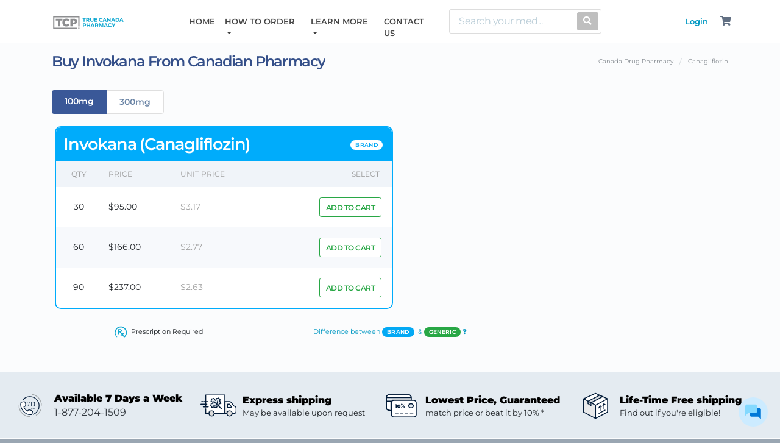

--- FILE ---
content_type: text/html
request_url: https://www.truecanadapharmacy.com/drug/invokana
body_size: 46789
content:


		<!DOCTYPE html>
<html dir="ltr" lang="en-US">
<head>
        <meta charset="utf-8">
        <meta name="viewport" content="width=device-width, initial-scale=1, shrink-to-fit=no">
        <meta name="author" content="GSI">
        <meta name="keywords" content="true Canada Pharmacy, licensed pharmacy,  mail order pharmacy" />
        <meta name="description" content="Buy Invokana online from a Canadian pharmacy & save up to 80%.  See our website for more brand and generic medications available to order." />
        <meta name="robots" content="index, follow" />
        <link rel="icon" type="image/png" href="/web_assets/images/favicons/favicon-196x196.png" sizes="196x196">
        <link rel="icon" type="image/png" href="/web_assets/images/favicons/favicon-96x96.png" sizes="96x96">
        <link rel="icon" type="image/png" href="/web_assets/images/favicons/favicon-32x32.png" sizes="32x32">
        <link rel="icon" type="image/png" href="/web_assets/images/favicons/favicon-16x16.png" sizes="16x16">
        <link rel="icon" type="image/png" href="/web_assets/images/favicons/favicon-128.png" sizes="128x128">
        
        <link rel="preconnect" href="https://fonts.gstatic.com/" crossorigin>
        <!-- Global site tag (gtag.js) -->
<script async src="https://www.googletagmanager.com/gtag/js?id=G-YVRQJVCYYQ"></script>
<script>
  window.dataLayer = window.dataLayer || [];
  function gtag(){dataLayer.push(arguments);}
  gtag('js', new Date());

  gtag('config', 'G-YVRQJVCYYQ');  
</script>

<!-- Matomo -->

<script>

var _paq = window._paq = window._paq || [];

/* tracker methods like "setCustomDimension" should be called before "trackPageView" */

_paq.push(['trackPageView']);

_paq.push(['enableLinkTracking']);

(function() {

var u="https://hkjhkj.matomo.cloud/";

_paq.push(['setTrackerUrl', u+'matomo.php']);

_paq.push(['setSiteId', '15']);

var d=document, g=d.createElement('script'), s=d.getElementsByTagName('script')[0];

g.async=true; g.src='//cdn.matomo.cloud/hkjhkj.matomo.cloud/matomo.js'; s.parentNode.insertBefore(g,s);

})();

</script>

<!-- End Matomo Code -->


                    <link rel="canonical" href="https://www.truecanadapharmacy.com/drug/invokana" />
                                            <style>
                    .footer-links li{list-style:none;padding:0 .3rem}.navbar .navbar-brand img{width:180px;height:auto}@media (max-width:979px){.navbar{padding:.625rem 1rem}}.col-12,.col-4,.col-lg-6,.col-md-4{position:relative;width:100%;padding-right:15px;padding-left:15px}.productQuantity-Container .medHeaderGeneric .productTitle{color:#000;font-weight:600;font-size:27px;letter-spacing:-1.2px;line-height:1.2}@media (max-width:425px){.d-xs-none{display:none!important}}a{-webkit-touch-callout:none}.strengthWrapper{height:48px!important}@media (min-width:768px){.col-md-4{-ms-flex:0 0 33.333333%;flex:0 0 33.333333%;max-width:33.333333%}.strengthWrapper{height:auto!important}}:root{--blue:#007bff;--indigo:#6610f2;--purple:#6f42c1;--pink:#e83e8c;--red:#dc3545;--orange:#fd7e14;--yellow:#ffc107;--green:#28a745;--teal:#20c997;--cyan:#17a2b8;--white:#fff;--gray:#6c757d;--gray-dark:#343a40;--primary:#007bff;--secondary:#6c757d;--success:#28a745;--info:#17a2b8;--warning:#ffc107;--danger:#dc3545;--light:#f8f9fa;--dark:#343a40;--breakpoint-xs:0;--breakpoint-sm:576px;--breakpoint-md:768px;--breakpoint-lg:992px;--breakpoint-xl:1200px;--font-family-sans-serif:-apple-system,BlinkMacSystemFont,"Segoe UI",Roboto,"Helvetica Neue",Arial,"Noto Sans",sans-serif,"Apple Color Emoji","Segoe UI Emoji","Segoe UI Symbol","Noto Color Emoji";--font-family-monospace:SFMono-Regular,Menlo,Monaco,Consolas,"Liberation Mono","Courier New",monospace}*,::after,::before{box-sizing:border-box}html{font-family:sans-serif;line-height:1.15;-webkit-text-size-adjust:100%}nav,section{display:block}body{margin:0;font-family:-apple-system,BlinkMacSystemFont,"Segoe UI",Roboto,"Helvetica Neue",Arial,"Noto Sans",sans-serif,"Apple Color Emoji","Segoe UI Emoji","Segoe UI Symbol","Noto Color Emoji";font-size:1rem;font-weight:400;line-height:1.5;color:#212529;text-align:left;background-color:#fff}hr{box-sizing:content-box;height:0;overflow:visible}h1,h3{margin-top:0;margin-bottom:.5rem}p{margin-top:0;margin-bottom:1rem}ul{margin-top:0;margin-bottom:1rem}ul ul{margin-bottom:0}b{font-weight:bolder}a{color:#007bff;text-decoration:none;background-color:transparent}img{vertical-align:middle;border-style:none}table{border-collapse:collapse}th{text-align:inherit}label{display:inline-block;margin-bottom:.5rem}button{border-radius:0}button,input{margin:0;font-family:inherit;font-size:inherit;line-height:inherit}[type=button],[type=submit],button{-webkit-appearance:button}[type=button]::-moz-focus-inner,[type=submit]::-moz-focus-inner,button::-moz-focus-inner{padding:0;border-style:none}::-webkit-file-upload-button{font:inherit;-webkit-appearance:button}h1,h3{margin-bottom:.5rem;font-family:inherit;font-weight:500;line-height:1.2;color:inherit}h3{font-size:1.75rem}hr{margin-top:1rem;margin-bottom:1rem;border:0;border-top:1px solid rgba(0,0,0,.1)}.small{font-size:80%;font-weight:400}.container{width:100%;padding-right:15px;padding-left:15px;margin-right:auto;margin-left:auto}@media (min-width:576px){.container{max-width:540px}.form-inline .form-control{display:inline-block;width:auto;vertical-align:middle}}@media (min-width:768px){.container{max-width:720px}}@media (min-width:992px){.d-lg-none{display:none!important}.container{max-width:960px}}@media (min-width:1200px){.container{max-width:1140px}}.row{display:-ms-flexbox;display:flex;-ms-flex-wrap:wrap;flex-wrap:wrap;margin-right:-15px;margin-left:-15px}.col-12,.col-4,.col-lg-6,.col-md-4,.col-md-7{position:relative;width:100%;padding-right:15px;padding-left:15px}.col-4{-ms-flex:0 0 33.333333%;flex:0 0 33.333333%;max-width:33.333333%}.col-12{-ms-flex:0 0 100%;flex:0 0 100%;max-width:100%}@media (min-width:768px){.col-md-4{-ms-flex:0 0 33.333333%;flex:0 0 33.333333%;max-width:33.333333%}.col-md-7{-ms-flex:0 0 58.333333%;flex:0 0 58.333333%;max-width:58.333333%}}@media (min-width:992px){.col-lg-6{-ms-flex:0 0 50%;flex:0 0 50%;max-width:50%}}.table{width:100%;margin-bottom:1rem;background-color:transparent}.table td,.table th{padding:.75rem;vertical-align:top;border-top:1px solid #dee2e6}.table thead th{vertical-align:bottom;border-bottom:2px solid #dee2e6}.form-control{display:block;width:100%;height:calc(2.25rem + 2px);padding:.375rem .75rem;font-size:1rem;font-weight:400;line-height:1.5;color:#495057;background-color:#fff;background-clip:padding-box;border:1px solid #ced4da;border-radius:.25rem}.form-control::-ms-expand{background-color:transparent;border:0}.form-control::-webkit-input-placeholder{color:#6c757d;opacity:1}.form-control::-moz-placeholder{color:#6c757d;opacity:1}.form-control:-ms-input-placeholder{color:#6c757d;opacity:1}.form-control::-ms-input-placeholder{color:#6c757d;opacity:1}.btn{display:inline-block;font-weight:400;color:#212529;text-align:center;vertical-align:middle;background-color:transparent;border:1px solid transparent;padding:.375rem .75rem;font-size:1rem;line-height:1.5;border-radius:.25rem}.btn-primary{color:#fff;background-color:#007bff;border-color:#007bff}.btn-secondary{color:#fff;background-color:#6c757d;border-color:#6c757d}.btn-outline-secondary{color:#6c757d;border-color:#6c757d}.btn-sm{padding:.25rem .5rem;font-size:.875rem;line-height:1.5;border-radius:.2rem}.btn-block{display:block;width:100%}.fade:not(.show){opacity:0}.collapse:not(.show){display:none}.dropdown{position:relative}.dropdown-toggle::after{display:inline-block;margin-left:.255em;vertical-align:.255em;content:"";border-top:.3em solid;border-right:.3em solid transparent;border-bottom:0;border-left:.3em solid transparent}.dropdown-menu{position:absolute;top:100%;left:0;z-index:1000;display:none;float:left;min-width:10rem;padding:.5rem 0;margin:.125rem 0 0;font-size:1rem;color:#212529;text-align:left;list-style:none;background-color:#fff;background-clip:padding-box;border:1px solid rgba(0,0,0,.15);border-radius:.25rem}.dropdown-divider{height:0;margin:.5rem 0;overflow:hidden;border-top:1px solid #e9ecef}.dropdown-item{display:block;width:100%;padding:.25rem 1.5rem;clear:both;font-weight:400;color:#212529;text-align:inherit;white-space:nowrap;background-color:transparent;border:0}.dropdown-item:first-child{border-top-left-radius:calc(.25rem - 1px);border-top-right-radius:calc(.25rem - 1px)}.dropdown-item:last-child{border-bottom-right-radius:calc(.25rem - 1px);border-bottom-left-radius:calc(.25rem - 1px)}.nav{display:-ms-flexbox;display:flex;-ms-flex-wrap:wrap;flex-wrap:wrap;padding-left:0;margin-bottom:0;list-style:none}.nav-link{display:block;padding:.5rem 1rem}.nav-pills .nav-link{border-radius:.25rem}.nav-pills .nav-link.active{color:#fff;background-color:#007bff}.tab-content>.tab-pane{display:none}.tab-content>.active{display:block}.navbar{position:relative;display:-ms-flexbox;display:flex;-ms-flex-wrap:wrap;flex-wrap:wrap;-ms-flex-align:center;align-items:center;-ms-flex-pack:justify;justify-content:space-between;padding:.5rem 1rem}.navbar>.container{display:-ms-flexbox;display:flex;-ms-flex-wrap:wrap;flex-wrap:wrap;-ms-flex-align:center;align-items:center;-ms-flex-pack:justify;justify-content:space-between}.navbar-brand{display:inline-block;padding-top:.3125rem;padding-bottom:.3125rem;margin-right:1rem;font-size:1.25rem;line-height:inherit;white-space:nowrap}.navbar-nav{display:-ms-flexbox;display:flex;-ms-flex-direction:column;flex-direction:column;padding-left:0;margin-bottom:0;list-style:none}.navbar-nav .nav-link{padding-right:0;padding-left:0}.navbar-nav .dropdown-menu{position:static;float:none}.navbar-collapse{-ms-flex-preferred-size:100%;flex-basis:100%;-ms-flex-positive:1;flex-grow:1;-ms-flex-align:center;align-items:center}.navbar-toggler{padding:.25rem .75rem;font-size:1.25rem;line-height:1;background-color:transparent;border:1px solid transparent;border-radius:.25rem}.navbar-toggler-icon{display:inline-block;width:1.5em;height:1.5em;vertical-align:middle;content:"";background:center center no-repeat;background-size:100% 100%}@media (max-width:991.98px){.navbar-expand-lg>.container{padding-right:0;padding-left:0}}@media (min-width:992px){.navbar-expand-lg{-ms-flex-flow:row nowrap;flex-flow:row nowrap;-ms-flex-pack:start;justify-content:flex-start}.navbar-expand-lg .navbar-nav{-ms-flex-direction:row;flex-direction:row}.navbar-expand-lg .navbar-nav .dropdown-menu{position:absolute}.navbar-expand-lg .navbar-nav .nav-link{padding-right:.5rem;padding-left:.5rem}.navbar-expand-lg>.container{-ms-flex-wrap:nowrap;flex-wrap:nowrap}.navbar-expand-lg .navbar-collapse{display:-ms-flexbox!important;display:flex!important;-ms-flex-preferred-size:auto;flex-basis:auto}.navbar-expand-lg .navbar-toggler{display:none}}.navbar-light .navbar-brand{color:rgba(0,0,0,.9)}.navbar-light .navbar-nav .nav-link{color:rgba(0,0,0,.5)}.navbar-light .navbar-nav .active>.nav-link{color:rgba(0,0,0,.9)}.navbar-light .navbar-toggler{color:rgba(0,0,0,.5);border-color:rgba(0,0,0,.1)}.navbar-light .navbar-toggler-icon{background-image:url("data:image/svg+xml,%3csvg viewBox='0 0 30 30' xmlns='http://www.w3.org/2000/svg'%3e%3cpath stroke='rgba(0, 0, 0, 0.5)' stroke-width='2' stroke-linecap='round' stroke-miterlimit='10' d='M4 7h22M4 15h22M4 23h22'/%3e%3c/svg%3e")}.breadcrumb{display:-ms-flexbox;display:flex;-ms-flex-wrap:wrap;flex-wrap:wrap;padding:.75rem 1rem;margin-bottom:1rem;list-style:none;background-color:#e9ecef;border-radius:.25rem}.badge{display:inline-block;padding:.25em .4em;font-size:75%;font-weight:700;line-height:1;text-align:center;white-space:nowrap;vertical-align:baseline;border-radius:.25rem}.badge:empty{display:none}.alert{position:relative;padding:.75rem 1.25rem;margin-bottom:1rem;border:1px solid transparent;border-radius:.25rem}.alert-warning{color:#856404;background-color:#fff3cd;border-color:#ffeeba}.list-group{display:-ms-flexbox;display:flex;-ms-flex-direction:column;flex-direction:column;padding-left:0;margin-bottom:0}.list-group-item-action{width:100%;color:#495057;text-align:inherit}.list-group-item{position:relative;display:block;padding:.75rem 1.25rem;margin-bottom:-1px;background-color:#fff;border:1px solid rgba(0,0,0,.125)}.list-group-item:first-child{border-top-left-radius:.25rem;border-top-right-radius:.25rem}.list-group-item:last-child{margin-bottom:0;border-bottom-right-radius:.25rem;border-bottom-left-radius:.25rem}.list-group-item.active{z-index:2;color:#fff;background-color:#007bff;border-color:#007bff}.close{float:right;font-size:1.5rem;font-weight:700;line-height:1;color:#000;text-shadow:0 1px 0 #fff;opacity:.5}button.close{padding:0;background-color:transparent;border:0;-webkit-appearance:none;-moz-appearance:none;appearance:none}.modal{position:fixed;top:0;left:0;z-index:1050;display:none;width:100%;height:100%;overflow:hidden;outline:0}.modal-dialog{position:relative;width:auto;margin:.5rem}.modal.fade .modal-dialog{-webkit-transform:translate(0,-50px);transform:translate(0,-50px)}.modal-dialog-centered{display:-ms-flexbox;display:flex;-ms-flex-align:center;align-items:center;min-height:calc(100% - (.5rem * 2))}.modal-dialog-centered::before{display:block;height:calc(100vh - (.5rem * 2));content:""}.modal-content{position:relative;display:-ms-flexbox;display:flex;-ms-flex-direction:column;flex-direction:column;width:100%;background-color:#fff;background-clip:padding-box;border:1px solid rgba(0,0,0,.2);border-radius:.3rem;outline:0}.modal-header{display:-ms-flexbox;display:flex;-ms-flex-align:start;align-items:flex-start;-ms-flex-pack:justify;justify-content:space-between;padding:1rem;border-bottom:1px solid #e9ecef;border-top-left-radius:.3rem;border-top-right-radius:.3rem}.modal-header .close{padding:1rem;margin:-1rem -1rem -1rem auto}.modal-title{margin-bottom:0;line-height:1.5}.modal-body{position:relative;-ms-flex:1 1 auto;flex:1 1 auto;padding:1rem}.modal-footer{display:-ms-flexbox;display:flex;-ms-flex-align:center;align-items:center;-ms-flex-pack:end;justify-content:flex-end;padding:1rem;border-top:1px solid #e9ecef;border-bottom-right-radius:.3rem;border-bottom-left-radius:.3rem}@media (min-width:576px){.modal-dialog{max-width:500px;margin:1.75rem auto}.modal-dialog-centered{min-height:calc(100% - (1.75rem * 2))}.modal-dialog-centered::before{height:calc(100vh - (1.75rem * 2))}}.bg-white{background-color:#fff!important}.border-bottom-0{border-bottom:0!important}.clearfix::after{display:block;clear:both;content:""}.d-none{display:none!important}.d-inline{display:inline!important}.d-inline-block{display:inline-block!important}.d-block{display:block!important}@media (min-width:768px){.d-md-none{display:none!important}.d-md-inline{display:inline!important}.d-md-block{display:block!important}}@media (min-width:992px){.d-lg-none{display:none!important}.d-lg-block{display:block!important}}.align-items-start{-ms-flex-align:start!important;align-items:flex-start!important}.align-items-center{-ms-flex-align:center!important;align-items:center!important}.float-right{float:right!important}.sr-only{position:absolute;width:1px;height:1px;padding:0;overflow:hidden;clip:rect(0,0,0,0);white-space:nowrap;border:0}.mt-0{margin-top:0!important}.mb-0{margin-bottom:0!important}.ml-0{margin-left:0!important}.mb-2{margin-bottom:.5rem!important}.mt-3{margin-top:1rem!important}.mb-4{margin-bottom:1.5rem!important}.mb-5{margin-bottom:3rem!important}.pb-0{padding-bottom:0!important}.pr-1{padding-right:.25rem!important}.pt-2,.py-2{padding-top:.5rem!important}.pr-2{padding-right:.5rem!important}.py-2{padding-bottom:.5rem!important}.py-3{padding-top:1rem!important}.pr-3{padding-right:1rem!important}.py-3{padding-bottom:1rem!important}.p-5{padding:3rem!important}.mr-auto{margin-right:auto!important}.ml-auto{margin-left:auto!important}@media (min-width:576px){.my-sm-0{margin-top:0!important}.my-sm-0{margin-bottom:0!important}.mr-sm-2{margin-right:.5rem!important}}.text-left{text-align:left!important}.text-center{text-align:center!important}.text-white{color:#fff!important}.text-muted{color:#6c757d!important}.fas{-moz-osx-font-smoothing:grayscale;-webkit-font-smoothing:antialiased;display:inline-block;font-style:normal;font-variant:normal;text-rendering:auto;line-height:1}.fa-user:before{content:"\f007"}.fa-shopping-cart:before{content:"\f07a"}.fa-search:before{content:"\f002"}.sr-only{border:0;clip:rect(0,0,0,0);height:1px;margin:-1px;overflow:hidden;padding:0;position:absolute;width:1px}.fas{font-family:"Font Awesome 5 Free";font-weight:900}.modal-content,.modal-footer,.modal-header{border-radius:0;border:0}.modal-header{border-bottom:1px solid rgba(0,0,0,.2)}html{font-family:Montserrat,sans-serif;line-height:1.15;-webkit-text-size-adjust:100%;-ms-text-size-adjust:100%;background-color:#d4d9de}body{font-synthesis:none;-webkit-font-smoothing:antialiased;-moz-osx-font-smoothing:grayscale;direction:ltr}@media screen and (-ms-high-contrast:active),(-ms-high-contrast:none){.row{width:100%}}#wrapper{position:relative;float:none;width:100%;margin:0 auto;background-color:#fbfcfd;box-shadow:0 0 6px rgba(0,0,0,.15);-moz-box-shadow:0 0 6px rgba(0,0,0,.15);-webkit-box-shadow:0 0 6px rgba(0,0,0,.15);max-width:1600px}.text-muted{color:#78909c!important}:-ms-input-placeholder,::-moz-placeholder,::-webkit-input-placeholder,::placeholder{color:#bbced8;font-size:1rem;font-weight:400;line-height:1.5}::-webkit-input-placeholder{color:#bbced8!important;font-size:1rem;font-weight:400;line-height:1.5}body{font-weight:400;font-style:normal;font-family:Montserrat,sans-serif;background-color:#e5e8eb}img{max-width:100%}a{color:#0098c2}h1,h3{font-family:Montserrat,sans-serif;font-weight:600;font-style:normal;text-transform:none;letter-spacing:-1.4px;color:#344f89}h1{font-size:2.5rem}.mimic-h2,.mimic-h3{font-family:Montserrat,sans-serif;font-weight:600;font-style:normal;text-transform:none;letter-spacing:-1.4px;color:#344f89}.mimic-h2{font-size:2rem}.mimic-h3{font-size:1.75rem}.fs_lg{font-size:120%!important}.divcenter{position:relative!important;float:none!important;margin-left:auto!important;margin-right:auto!important}.btn{text-align:center;display:inline-block;position:relative;outline:0;white-space:nowrap;margin:5px;padding:0 22px;font-size:12px;height:40px;line-height:40px;background-color:#3a5898;color:#fff;font-weight:600;text-transform:uppercase;letter-spacing:.5px;border:none;text-shadow:none}.btn.btn-outline-secondary{background-color:transparent;color:#6c757d;border:1px solid #ccd7e1}button{text-transform:none}button,input{overflow:visible}button.navbar-toggler{border:none;padding:0;width:60px}.linkDark{color:#627083}.navbar .navbar-brand img{width:190px;height:auto}.navbar-light .navbar-nav .nav-link{color:#000;color:#444;font-weight:600;font-size:13px;padding-top:26px;padding-bottom:15px;text-transform:uppercase}.nav-link{display:block;padding:0 1.5rem;font-size:13px;font-weight:600}.navbar-collapse{margin-right:-15px;margin-left:-15px}.navbar-light .navbar-toggler-icon{background-image:none!important}.navbar-light .navbar-toggler-icon:after{content:"MENU";font-size:14px;display:block;margin-top:10px;color:#545454}.navbar-toggler .navbar-toggler-icon{opacity:1}.dropdown-menu{padding:0;overflow:hidden;border-radius:0;margin-top:0;position:static;float:none;margin:0;border-top:2px solid #2a8bf5!important}.dropdown-item{font-size:13px;font-weight:500;padding:.8rem 1.5rem;background-color:#fff;color:#6c7581}.dropdown-divider{margin:0}.navbar-white{border-bottom:1px solid #f5f5f5}.navbar-white .navbar-nav .nav-link{color:#444!important;font-weight:600;font-size:13px;padding-top:26px;padding-bottom:15px;text-transform:uppercase}.search-box .search-btn{position:absolute;right:0;top:4px;margin:0 4px;color:#fff;border-radius:3px;font-size:14px;background-color:#bfbfbf!important;padding:6px 10px 7px;line-height:1.25;height:auto}.search-box{display:block;width:auto;border-radius:3px;padding:0 55px 0 15px;position:relative;background:#fff;border:1px solid #ddd;margin:15px}.form-inline{display:-ms-flexbox;display:flex;-ms-flex-flow:row wrap;flex-flow:row wrap;-ms-flex-align:center;align-items:center}.search-box input[type=text]{border:none;box-shadow:none;display:inline-block;padding:0;background:0 0;height:38px;font-size:14px;font-weight:500;letter-spacing:-.03rem}.navbar-brand{margin-right:auto!important}.navbar{padding:0}.user_cart li{padding:0 15px;position:relative;-webkit-appearance:none}@media (min-width:979.1px){.cart .dropdown-menu{left:auto;right:11%;width:320px}}@media (max-width:979px){li.cart span{left:45px;top:11px}.navbar{padding:.625rem 1rem}.nav-item .nav-link{padding:1rem}.navbar-nav li{background:#fff}.navbar-nav>li:nth-child(odd){background:#f8f9fa}.user_cart li{border-top:1px solid #eee}.user_cart li i{padding:1rem}.dropdown-menu{margin-top:0!important}.navbar-white .navbar-nav .nav-link{padding-top:15px;font-size:.9rem;font-weight:400}}@media (min-width:768px){.mt-md-0{margin-top:0!important}}@media (max-width:425px){.nav-item .nav-link{padding:1rem}.navbar-light .navbar-nav .active>.nav-link{padding:1rem}}ul{padding-inline-start:0}.pageTitleBreadcrumb{border-bottom:1px solid #f5f5f5}.pageTitleBreadcrumb .container{display:flex;align-items:center;overflow:hidden;white-space:nowrap;text-overflow:ellipsis}.pageTitleBreadcrumb .container .pageTitleWraper{display:-webkit-box!important;display:-moz-box!important;display:-webkit-flex!important;display:-ms-flexbox!important;display:flex!important;margin-right:auto!important;padding-right:20px;overflow:hidden;white-space:nowrap;text-overflow:ellipsis;max-width:100%}.pageTitleBreadcrumb .container .pageTitleWraper h1{font-size:24px;margin:0;padding:1rem 0;overflow:inherit;white-space:inherit;text-overflow:ellipsis}.pageTitleBreadcrumb section{margin-left:20px}.pageTitleBreadcrumb .breadcrumb{margin:0;padding:1.15rem 0;display:-webkit-box;display:-moz-box;display:-webkit-flex;display:-ms-flexbox;display:flex;-ms-flex-wrap:nowrap;flex-wrap:nowrap;justify-content:flex-end;float:right;display:-webkit-inline-box!important;display:-ms-inline-flexbox!important;display:inline-flex!important;max-width:40%;font-size:14px;background-color:transparent}.pageTitleBreadcrumb .breadcrumb span:last-child{width:auto;box-sizing:border-box;overflow:hidden;text-overflow:ellipsis}.pageTitleBreadcrumb .breadcrumb span:last-child a{white-space:inherit;overflow:inherit;text-overflow:inherit}.pageTitleBreadcrumb .breadcrumb span:last-child a span{white-space:nowrap;overflow:inherit;text-overflow:inherit}.pageTitleBreadcrumb .breadcrumb a{color:#858b91;font-size:.6rem}.pageTitleBreadcrumb .spacer{padding:.15rem .6rem 0;color:#d4d9dd}::after,::before{box-sizing:border-box}.modal h3{color:#6c7684}.modal button span{color:#6c7684}.table tr td{vertical-align:middle}thead{color:#999;font-size:11px}@media (max-width:768px){.pageTitleBreadcrumb .container{display:inherit}.pageTitleBreadcrumb .container .pageTitleWraper{padding-right:0}.pageTitleBreadcrumb .container .pageTitleWraper h1{padding:1rem 0 0;float:left;display:block;width:100%}.pageTitleBreadcrumb .container .breadcrumb{max-width:100%;justify-content:flex-start;float:left;margin:0 0 .2rem .1rem;padding:0}tr td{vertical-align:middle!important}}@-webkit-keyframes spin{0%{-webkit-transform:rotate(0)}100%{-webkit-transform:rotate(720deg)}}@keyframes spin{0%{transform:rotate(0)}100%{transform:rotate(720deg)}}.loader{-webkit-box-sizing:border-box;-moz-box-sizing:border-box;-ms-box-sizing:border-box;box-sizing:border-box;display:inline-block;width:2.5rem;height:2.5rem;margin:auto;border-width:3px;border-style:solid;border-color:rgba(212,217,222,.05) #3a5898;border-radius:50%;-webkit-animation:9s linear infinite spin;animation:9s linear infinite spin}.buttonLoader{width:1rem!important;height:1rem!important;border-color:#fff #3a5898;margin-top:12px;margin-left:auto;margin-right:auto}.productQuantity-Container .unitPrice{color:#a1a1a1;white-space:nowrap}.productQuantity-Container .btn-sm{font-size:12px;font-weight:600;padding:10px;line-height:11px;height:32px}.productQuantity-Container .parTitle{color:#627082;margin:0;padding:0 0 10px;display:block;width:100%;font-size:16px;font-weight:400;white-space:nowrap}.productQuantity-Container .strengthWrapper{overflow:hidden;overflow-x:auto;margin:0;-ms-overflow-style:-ms-autohiding-scrollbar;-ms-overflow-style:none;scrollbar-width:none}.productQuantity-Container .strengthWrapper::-webkit-scrollbar{display:none}.productQuantity-Container .strengthWrapper .nav{-ms-flex-wrap:nowrap;flex-wrap:nowrap}.productQuantity-Container .strengthWrapper .nav-link{display:-webkit-box;display:-moz-box;display:-webkit-flex;display:-ms-flexbox;display:flex;-ms-flex-wrap:nowrap;flex-wrap:nowrap;border-radius:0;display:block;padding:.5rem 1rem;font-size:12px;font-weight:600;white-space:nowrap;background-color:#fff;color:#6e6e6e;border:1px solid #dfdfdf;border-right:0}.productQuantity-Container .strengthWrapper .nav-link a{color:#6a84a5}.productQuantity-Container .strengthWrapper .nav-link.active{color:#fff;background-color:#3a5898;border:0!important}.productQuantity-Container .strengthWrapper .nav-link.active a{color:#fff}.productQuantity-Container .strengthWrapper .nav-link:first-child{border-top-left-radius:.25rem;border-bottom-left-radius:.25rem}.productQuantity-Container .strengthWrapper .nav-link:last-child{border-top-right-radius:.25rem;border-bottom-right-radius:.25rem;border-right:1px solid #dfdfdf}.productQuantity-Container .medHeaderGeneric td{border:0}.productQuantity-Container .medHeaderGeneric .productTitle{color:#000;font-weight:600;font-size:26px;letter-spacing:-1.2px;line-height:1.2}.productQuantity-Container .medHeaderGeneric .productType{vertical-align:top;line-height:2}.productQuantity-Container .medHeaderBrand td{border:0}.productQuantity-Container .medHeaderBrand .productTitle{color:#000;font-weight:600;font-size:27px;letter-spacing:-1.2px;line-height:1.2}.productQuantity-Container .medHeaderBrand .productType{vertical-align:top;line-height:2}.productQuantity-Container .table{background-color:#fff}.productQuantity-Container .table th{text-transform:uppercase;font-weight:400;font-style:10px}.productQuantity-Container .table td,.productQuantity-Container .table th{border:0;margin-bottom:0}.productQuantity-Container .table-product{font-size:14px}.productQuantity-Container .table-product thead tr:nth-child(odd){background-color:#f0f4f9}.productQuantity-Container .table-product tbody tr:nth-child(odd){background-color:#f7f9fc}.productQuantity-Container .table-product .genericBtn{background-color:#fff;border-color:#28a745;color:#28a745;letter-spacing:-.5px}.productQuantity-Container .table-product .brandBtn{background-color:#fff;border-color:#00acfb;color:#00acfb;letter-spacing:-.5px}.horizontal-content{text-align:left;position:relative;--viewport-content:350px;--scroll-duration:0.7;overflow-x:scroll;overflow-y:hidden;-webkit-clip-path:polygon(0% 0%,100% 0%,100% calc(100% - var(--padding-bottom)),0% calc(100% - var(--padding-bottom)));clip-path:polygon(0% 0%,100% 0%,100% calc(100% - var(--padding-bottom)),0% calc(100% - var(--padding-bottom)))}.horizontal-item-container{display:grid;width:-webkit-fit-content;width:-moz-fit-content;width:fit-content}.horizontal-item.nav-link{padding:0!important}.horizontal-item.nav-link a{display:inline-block;padding:.5rem 1.3rem;font-size:110%}.horizontal-item{grid-row:1}@media (max-width:991.9px){#list-tab-QTY{display:flex!important;-webkit-box-orient:horizontal;-webkit-box-direction:normal;-ms-flex-direction:row;flex-direction:row;max-width:250px;text-align:center}#list-tab-QTY .list-group-item{border-radius:0;font-size:13px;font-weight:600}#list-tab-QTY #list-generic-list.active{background-color:#28a745;border-color:#28a745}}.tab-content{overflow:hidden;-webkit-overflow-scrolling:touch;-ms-overflow-style:-ms-autohiding-scrollbar}@media (min-width:992px){.tab-content{display:flex;flex-wrap:nowrap;align-content:space-between;overflow:hidden;-webkit-overflow-scrolling:touch;-ms-overflow-style:-ms-autohiding-scrollbar}#list-tab-QTY{display:none}#list-brand,#list-generic{display:block!important;float:left;max-width:50%;width:50%;border-radius:10px;overflow:hidden}#list-generic{margin-right:5px;border:2px solid #28a746}#list-brand{margin-left:5px;border:2px solid #00acfb}}@media (max-width:375px){.productQuantity-Container .table-product .brandBtn,.productQuantity-Container .table-product .genericBtn{font-size:10px}}@media (max-width:767.9px){.productQuantity-Container .strengthWrapper{padding-bottom:2px;overflow:hidden;overflow-x:auto;-webkit-overflow-scrolling:touch;-ms-overflow-style:-ms-autohiding-scrollbar}}@media (max-width:425px){.strengthWrapper{margin-left:-15px!important;margin-right:-15px!important;padding-left:15px}.removePaddingMobile{padding-left:0;padding-right:0}}.helperText{font-size:11px}span.badge{padding:1px 8px;font-size:9px;margin-right:3px;border-radius:1rem;line-height:14px;font-weight:600;width:auto;letter-spacing:.02rem;text-align:center;color:#fff;vertical-align:middle}span.badge:empty{display:inline-block}span.badge.generic{background-color:#28a745}span.badge.generic:before{content:"GENERIC"}span.badge.brand{background-color:#03a9f4}span.badge.brand:before{content:"BRAND"}@media (min-width:992px){span.badge.generic:before{content:"GENERIC"}span.badge.brand:before{content:"BRAND"}}@media (max-width:374px){td.unitPrice,th.unitPrice{display:none}}.tooltipwrapper{position:relative}.tooltipwrapper .tooltipContent{background-color:#000b1a;color:#fff;border-radius:5px;display:none;position:absolute;z-index:1;font-size:16px;line-height:1.4;padding:1rem;color:#002c50;background:#d94948;margin:auto;opacity:1;background:#e1f5fe;top:40px;left:50%;-webkit-transform:translateX(-50%);-moz-transform:translateX(-50%);transform:translateX(-50%);width:300px}.tooltipwrapper .tooltipContent:after{bottom:100%;left:50%;border:solid transparent;content:" ";height:0;width:0;position:absolute;border-color:transparent;border-bottom-color:#e1f5fe;border-width:10px;margin-left:-10px}.tooltipwrapper .tooltipContent.alignLeft{left:0;-webkit-transform:translateX(0);-moz-transform:translateX(0);transform:translateX(0)}.tooltipwrapper .tooltipContent.alignLeft:after{left:20%}label{position:relative;font-size:15px;font-weight:400;text-transform:none;letter-spacing:normal;color:#1b1b1b}.noRxAccordion .uspWrapper{display:flex;align-items:center;flex:1 0 auto;justify-content:center}.noRxAccordion .uspWrapper p{line-height:1.2;color:#010e1d;font-weight:700}.noRxAccordion .noRxAccordionBody{font-size:1.1rem;line-height:1.4;color:#001a2e}.noRxAccordion .noRxAccordionFooter{display:block;font-size:.8rem;font-weight:400;padding-top:15px;color:#326a95}@media (max-width:768px){.noRxAccordion .uspWrapper{display:flex;align-items:center;flex:1 1 auto;justify-content:center;flex-direction:column}}.uspBand__icon{width:auto;height:45px}ul{list-style:none;list-style-position:initial;list-style-image:initial;list-style-type:none}.background-shapes__c8509ffbcff41c9682bbbbaec342625f{grid-area:topleft;height:356px;transform:translate(-60%,0);width:818px;grid-row-start:topleft;grid-column-start:topleft;grid-row-end:topleft;grid-column-end:topleft}@media only screen and (max-width:991px){.border-sm-bottom{border-bottom:1px solid #dee2e6!important}.modal-dialog-centered{align-items:flex-end}}.modal-content{border-radius:10px}.modal-content .modal-title{line-height:1.1;color:#021b38!important}.modal-content .modal-footer{border-radius:10px}.show{opacity:1}
                </style>
            
            <style>
                /** This is a fix to a layout shift present in the navbar */
                @media (min-width: 992px){
                    .navbar-expand-lg .navbar-nav {
                        -ms-flex-direction: row;
                        flex-direction: row;
                        max-width: 700px;
                        max-height: 70px;
                    }
                }
            </style>
            
            <!-- This works like a defer for CSS -->
            <link rel="preload" href="/web_assets/css/bootstrap.min.css" as="style" onload="this.onload=null;this.rel='stylesheet'">
            <noscript>
                <link rel="stylesheet" href="/web_assets/css/bootstrap.min.css">
            </noscript>
            <link rel="preload" href="/web_assets/fontawesome/css/all.min.css" as="style" onload="this.onload=null;this.rel='stylesheet'">
            <noscript>
                <link rel="stylesheet" href="/web_assets/fontawesome/css/all.min.css">
            </noscript>
            <link rel="preload" href="/web_assets/css/pharmacy-custom.min.css" as="style" onload="this.onload=null;this.rel='stylesheet'">
            <noscript>
                <link rel="stylesheet" href="/web_assets/css/pharmacy-custom.min.css">
            </noscript>
            <!-- Owl Carousel 2.3.4 CSS -->
            <!-- <link rel="stylesheet" href="https://cdnjs.cloudflare.com/ajax/libs/OwlCarousel2/2.3.4/assets/owl.carousel.min.css"> -->
                                
        
        <title>Buy Invokana Online | CIPA Certified Pharmacy</title>
    </head>
<body>

<img id="chatImage" style="position: fixed; bottom: 20px; right: 20px; z-index: 1; cursor: pointer; background-color: #ccebff; padding: .4rem; border-radius: 50%; width: 3rem; height: 3rem;" width="42" height="42" onclick="loadChat()" src="/web_assets/images/chat/chat2.svg" alt="Live Chat">
<div id="chatImageLoading" style="position: fixed; bottom: 20px; right: 20px; z-index: 1; cursor: pointer; display: none; width: 3rem; height: 3rem; color:  var(--primary);" class="spinner-border" role="status">
    <span class="sr-only">Loading...</span>
</div>
    <!-- Start of LiveChat (www.livechat.com) code -->
    <script>
        window.__lc = window.__lc || {};
        window.__lc.license = 16798797;
        window.__lc.chat_between_groups = false;
        window.__lc.asyncInit = true;
        ;(function(n,t,c){function i(n){return e._h?e._h.apply(null,n):e._q.push(n)}var e={_q:[],_h:null,_v:"2.0",on:function(){i(["on",c.call(arguments)])},once:function(){i(["once",c.call(arguments)])},off:function(){i(["off",c.call(arguments)])},get:function(){if(!e._h)throw new Error("[LiveChatWidget] You can't use getters before load.");return i(["get",c.call(arguments)])},call:function(){i(["call",c.call(arguments)])},init:function(){var n=t.createElement("script");n.async=!0,n.type="text/javascript",n.src="https://cdn.livechatinc.com/tracking.js",t.head.appendChild(n)}};!n.__lc.asyncInit&&e.init(),n.LiveChatWidget=n.LiveChatWidget||e}(window,document,[].slice))

        function loadChat() {
            document.getElementById('chatImage').remove();
            document.getElementById('chatImageLoading').style.display = 'block';
            LiveChatWidget.init();
            LiveChatWidget.call("maximize");
        }
        LiveChatWidget.on('ready', function() {
            document.getElementById('chatImageLoading').remove();
        });
    </script>
    <noscript><a href="https://www.livechat.com/chat-with/16798797/" rel="nofollow">Chat with us</a>, powered by <a href="https://www.livechat.com/?welcome" rel="noopener nofollow" target="_blank">LiveChat</a></noscript>
    <!-- End of LiveChat code -->

<div id="wrapper" style="overflow: hidden">

<nav class="navbar navbar-expand-lg navbar-white bg-white navbar-light  ">
    <div class="container clearfix" id="header-wrap">
        <a style="height: auto; width: 120px;" class="navbar-brand" href="/">
            <img width="180" height="23" src="/web_assets/images/logo/logo.svg" alt="True Canada Pharmacy">
        </a>
        <button class="navbar-toggler" type="button" data-toggle="collapse"
            data-target="#navbarSupportedContent" aria-controls="navbarSupportedContent"
            aria-expanded="false" aria-label="Toggle navigation" style="width: 60px; height: auto">
            <span class="navbar-toggler-icon"></span>
        </button>

        <div class="collapse navbar-collapse" id="navbarSupportedContent">
            <ul class="navbar-nav ml-auto mr-auto">
                <li class="nav-item active">
                    <a class="nav-link" href="/">HOME <span class="sr-only">(current)</span></a>
                </li>
                <li class="nav-item dropdown">
                    <a class="nav-link dropdown-toggle" href="#" id="navbarDropdownHowToOrder" role="button"
                        data-toggle="dropdown" aria-haspopup="true" aria-expanded="false">
                        HOW TO ORDER
                    </a>
                    <div class="dropdown-menu" aria-labelledby="navbarDropdownHowToOrder">
                        <a class="dropdown-item" href="/pharmacy-information/order-processing">ORDER PROCESS</a>
                        <div class="dropdown-divider"></div>
                        <a class="dropdown-item" href="/pharmacy-information/place-new-order">PLACE A NEW ORDER</a>
                        <div class="dropdown-divider"></div>
                        <a class="dropdown-item" href="/pharmacy-information/place-refill-order">PLACE A REFILL ORDER</a>
                        <div class="dropdown-divider"></div>
                        <a class="dropdown-item" href="/pharmacy-information/order-status">ORDER STATUS</a>
                        <div class="dropdown-divider"></div>
                        <a class="dropdown-item" href="/pharmacy-information/prescription-drugs">PRODUCTS</a>
                    </div>
                </li>
                <li class="nav-item dropdown">
                    <a class="nav-link dropdown-toggle" href="#" id="navbarDropdownLearnMore" role="button"
                        data-toggle="dropdown" aria-haspopup="true" aria-expanded="false">
                        LEARN MORE
                    </a>
                    <div class="dropdown-menu" aria-labelledby="navbarDropdownLearnMore">
                        <a class="dropdown-item" href="/pharmacy-information/about-us">ABOUT US</a>
                        <div class="dropdown-divider"></div>
                        <a class="dropdown-item" href="/pharmacy-information/patient-safety">PATIENT SAFETY</a>
                        <div class="dropdown-divider"></div>
                        <a class="dropdown-item" href="/pharmacy-information/reviews">REVIEWS</a>
                        <div class="dropdown-divider"></div>
                        <a class="dropdown-item" href="/pharmacy-information/faq">FAQ</a>
                        <div class="dropdown-divider"></div>
                                                    <a class="dropdown-item" href="/pharmacy-information/video-reviews">VIDEO TESTIMONIALS</a>
                            <div class="dropdown-divider"></div>                            
                                                <a class="dropdown-item" href="/pharmacy-information/shipping">SHIPPING</a>
                        <div class="dropdown-divider"></div>
                        <a class="dropdown-item" href="/pharmacy-information/referral-program">REFERRAL PROGRAM</a>
                        <div class="dropdown-divider"></div>
                        <a class="dropdown-item" href="/blog">HEALTH AND WELLNESS JOURNAL</a>
                    </div>
                </li>
                <li class="nav-item">
                    <a class="nav-link" href="/pharmacy-information/contact-us">CONTACT US</a>
                </li>
                <li class="nav-item" id="topsearch">
                    <div class="search-box">
                        <form action="/search-results" class="search-form form-inline my-md-0" method="get">
                            <input class="form-control mr-sm-2" type="text" name="q"
                                id="search_medication" placeholder="Search your med..." aria-label="Search"
                                required="" autocomplete="off">
                            <button class="btn search-btn my-sm-0" type="submit">
                                <i class="fas fa-search"></i>
                            </button>
                        </form>
                    </div>
                </li>
            </ul>
            <div class="header-icon">
                <ul class="navbar-nav user_cart ml-auto">
                                        <li class="nav-item cart" id="userMenuNav">
                       <!--  <i class="fas fa-user" id="dropdownMenuButton_001" data-toggle="dropdown" aria-haspopup="false" 
                        aria-expanded="false" style="color: #1a527b; cursor: pointer;">
                        </i> -->
                        <a href="#" id="loginBtn" style="font-size: 13px;font-weight: 600;white-space: nowrap;padding: 1rem 0;" class="d-none" data-toggle="modal" data-target="#loginModal001">Login</a>
                        <a href="#" style="font-size: 13px;font-weight: 600;white-space: nowrap;padding: 1rem 0;" class="d-none" id="menuBtn" data-toggle="dropdown" aria-haspopup="false" aria-expanded="false">My Account</a>
                        <ul class="dropdown-menu" aria-labelledby="menuBtn" id="menuDropDown" style="user-select: text;">
                            <a class="dropdown-item" href="/dashboard">DASHBOARD</a>
                            <a class="dropdown-item" href="/refill">REFILL ORDER</a>
                            <a class="dropdown-item" href="/order-history">ORDER HISTORY</a>
                            <div class="dropdown-divider"></div>
                            <a class="dropdown-item" href="/logout">LOGOUT</a>
                        </ul>
                    </li>

                                        <!-- <li class="nav-item">
                        <a href="/my-account" class="linkDark" data-toggle="modal" data-target="#loginModal001"><i class="fas fa-user"></i>
                            <span class="logoutLink mr-auto ml-0 d-lg-none d-xl-none">(Login)</span></a>
                    </li> -->
                                        <li class="nav-item">
                        <a href="/cart" class="linkDark"><i class="fas fa-shopping-cart"></i></a>
                    </li>
                    
                </ul>
            </div>

            
        </div>
    </div>
</nav>

<script>
    document.addEventListener('DOMContentLoaded', function() {
        $('#loginBtn').removeClass('d-block d-md-inline');
        $('#menuBtn').removeClass('d-block d-md-inline');
        $('#loginBtn').addClass('d-none');
        $('#menuBtn').addClass('d-none');
        $('#userMenuNav').after(`<span id="loginLoader" class="loader xs"></span>`);
        $.ajax({
            url: '/webservice.php',
            method: 'POST',
            data: {
                postaction: 'checkUserAuthenticationAJAX'
            },
            success: function(d) {
                $('#loginLoader').remove();
                let jsonData = JSON.parse(d);
                if(jsonData.authenticated) {
                    $('#loginBtn').removeClass('d-block d-md-inline');
                    $('#loginBtn').addClass('d-none');
                    $('#menuBtn').removeClass('d-none');
                    $('#menuBtn').addClass('d-block d-md-inline');
                    $('#menuDropDown').removeClass('d-none');
                } else {
                    $('#loginBtn').removeClass('d-none');
                    $('#loginBtn').addClass('d-block d-md-inline');
                    $('#menuBtn').addClass('d-none');
                    $('#menuBtn').removeClass('d-block d-md-inline');
                    $('#menuDropDown').addClass('d-none');
                }
            }, 
            error: function(e) {

            }
        })
    })
</script>

<section class="">
    <nav aria-label="breadcrumb" class="pageTitleBreadcrumb" id="pageTitleBreadWrapper">
        <div class="container clearfix">
        <span class="pageTitleWraper">
                                        <h1>Buy Invokana From Canadian Pharmacy</h1>
                                            </span>
        
	<section itemscope itemtype="https://schema.org/BreadcrumbList" class="breadcrumb" id="breadcrumbSection">
			<span itemprop="itemListElement" itemscope itemtype="https://schema.org/ListItem">
				<a itemtype="https://schema.org/Thing" itemprop="item" title="Canada Drug Pharmacy" href="https://www.truecanadapharmacy.com">
					<span itemprop="name">Canada Drug Pharmacy</span>
				</a>
				<meta itemprop="position" content="1">
			</span> <span class="spacer">/</span>  
			<span itemprop="itemListElement" itemscope itemtype="https://schema.org/ListItem">
			<a itemtype="https://schema.org/Thing" itemprop="item" href="https://www.truecanadapharmacy.com/drug/invokana">
			<span itemprop="name"  id="breadcrumbCurrentPage">Canagliflozin</span>
			</a>
			<meta itemprop="position" content="2">
			</span>   
	</section>        </div>
    </nav>
</section>

        
        
        <script type="application/ld+json">
            { "@context" : "http://schema.org",
                "@type" : "WebSite",
                "name" : "True Canada Pharmacy - Canadian Pharmacy",
                "url" : "https://www.truecanadapharmacy.com",
                "potentialAction": {
                  "@type": "SearchAction",
                  "target": "https://www.truecanadapharmacy.com/search-results.php?q={q}",
                  "query-input": "required name=q"
                }
            }
        </script>

<style>
    .card-columns-shorter { 
        column-count: 1 !important;
    }
</style>



<!-- bFoundresults -->
<style>

.showOnMobile {
  height: 10px;
}

.strengthWrapper {
	height: 48px !important;
}

.productbody li {
	text-indent: 15px;
}

.priceChangePopupWrapperOut {
	position: fixed;
	transition: .5s;
	left: -500px;
}

.priceChangePopupWrapperIn  {
	position: fixed;
    transition: .5s;
    left: 0;
}

@media (min-width: 768px){
	.showOnMobile {
		display: none !important;
	}

	.strengthWrapper {
		height: auto !important;
	}
}

</style>

<!-- Your Lowest Price, Guaranteed + Packaging-->
 


<section class=" mt-3">
    <div class="container productQuantity-Container fullwidth-mobile notopmargin clearfix">
            <div class="row ">
            <!-- Strength DIV -->
            <div class="col-12 tabs clearfix helperText tooltipwrapper pb-0">
                <!-- Strength tabs div -->
                <div class="horizontal-content strengthWrapper">
                    <div class="horizontal-item-container nav nav-pills" style="cursor: pointer;">
                                                                                <div class="horizontal-item nav-link  active" onclick="$('.selectStrengthClass').removeClass('active'); selectStrength('100mg');selectCountry('100mg');$(this).addClass('active');return false;">  <a class="fs_lg" href="#" onclick="return false;">100mg</a></div><div class="horizontal-item nav-link " onclick="$('.selectStrengthClass').removeClass('active'); selectStrength('300mg');selectCountry('300mg');$(this).addClass('active');return false;">  <a class="fs_lg" href="#" onclick="return false;">300mg</a></div>                                            </div>
                </div>
                <!-- Below strength tabs div -->
                <div class="helperText tooltipwrapper d-inline-block">
                    <p class="parTitle tooltipTrigger py-2">
                                            </p>
                                    </div>
            </div>
            <!-- Strength DIV END -->

            <!-- Show Product Origin -->
            <div class="col-12 col-lg-6 tabs clearfix">
                            </div>
            <!-- Show Product Origin END -->


            <div class="tabs col-12 tabs clearfix" id="tab-2">
                <!--Quantity Tabs-->
                <div class="row">
                    <div class="col-12 border-sm-bottom">
                        <div class="list-group" id="list-tab-QTY" role="tablist">
                                                                                </div>
                    </div>
                    <div class="col-12 removePaddingMobile border-sm-bottom">
                        <div class="tab-content" id="nav-tabContent">
                                                                <div class="tab-pane bg-white show active" id="list-brand" role="tabpanel" aria-labelledby="list-brand-list">
                                        <table class="table mb-0">
                                            <tbody>
                                                <tr class="medHeaderBrand">
                                                    <td valign="top">
                                                        <span class="productTitle">
                                                            Invokana (Canagliflozin)                                                        </span>
                                                    </td>
                                                    <td class="productType" align="right">
                                                        <a href="#" data-toggle="modal" data-target="#generic_vs_brandModal">
                                                            <span style="cursor: pointer;color: #03a9f4;" class="badge brand bg-white"></span>
                                                        </a>
                                                    </td>
                                                </tr>
                                            </tbody>
                                            <!-- Drug Reviews -->
                                                                                        <!-- ./ Drug Reviews -->
                                        </table>

                                        
                                                                                <div class="table-based-on-strength" id="tableBasedOnStrengthBrand100mg">
                                            <table class="table table-product brand-table mb-0 strengthtable strength100mg" >
                                                <thead style="color:#999; font-size:12px;">
                                                    <tr>
                                                        <th class="text-center">QTY</th>
                                                                                                                <th>Price</th>
                                                                                                                    <th class="unitPrice">Unit <span class="d-none d-md-inline">PRICE</span><span class="d-inline d-md-none">$</span></th>
                                                                                                                <th style="text-align: right;padding-right: 20px;">Select</th>
                                                    </tr>
                                                </thead>
                                                <tbody>
                                                    <tr id="no_meds_p_brand100mg" class="no_meds_p_brand d-none" data-country="Turkey" data-drug-type="brand">
                                                        <td colspan="5" class="text-center text-muted py-3">
                                                            No medication available for the selected combination
                                                        </td>
                                                    </tr>
                                                                                                            <tr class="allproducts" data-country="India" data-drug-type="brand" data-dosage="100mg">
                                                            <td class="text-center" onclick="addToCart(1625515);" style="cursor: pointer;">
                                                                30                                                            </td>
                                                                                                                        <td class="productPrice" onclick="addToCart(1625515);" style="cursor: pointer;">
                                                                $95.00                                                            </td>
                                                                                                                        <td class="unitPrice" onclick="addToCart(1625515);" style="cursor: pointer;">
                                                                $3.17                                                            </td>
                                                                                                                        <td align=right class="buttonCell">
                                                                <button  class="btn btn-outline-secondary btn-sm genericBtn" rel="nofollow" onclick="addToCart(1625515);" >
                                                                    ADD TO CART                                                                </button>
                                                            </td>						  
                                                        </tr>
                                                                                                            <tr class="allproducts" data-country="India" data-drug-type="brand" data-dosage="100mg">
                                                            <td class="text-center" onclick="addToCart(1625516);" style="cursor: pointer;">
                                                                60                                                            </td>
                                                                                                                        <td class="productPrice" onclick="addToCart(1625516);" style="cursor: pointer;">
                                                                $166.00                                                            </td>
                                                                                                                        <td class="unitPrice" onclick="addToCart(1625516);" style="cursor: pointer;">
                                                                $2.77                                                            </td>
                                                                                                                        <td align=right class="buttonCell">
                                                                <button  class="btn btn-outline-secondary btn-sm genericBtn" rel="nofollow" onclick="addToCart(1625516);" >
                                                                    ADD TO CART                                                                </button>
                                                            </td>						  
                                                        </tr>
                                                                                                            <tr class="allproducts" data-country="India" data-drug-type="brand" data-dosage="100mg">
                                                            <td class="text-center" onclick="addToCart(1625517);" style="cursor: pointer;">
                                                                90                                                            </td>
                                                                                                                        <td class="productPrice" onclick="addToCart(1625517);" style="cursor: pointer;">
                                                                $237.00                                                            </td>
                                                                                                                        <td class="unitPrice" onclick="addToCart(1625517);" style="cursor: pointer;">
                                                                $2.63                                                            </td>
                                                                                                                        <td align=right class="buttonCell">
                                                                <button  class="btn btn-outline-secondary btn-sm genericBtn" rel="nofollow" onclick="addToCart(1625517);" >
                                                                    ADD TO CART                                                                </button>
                                                            </td>						  
                                                        </tr>
                                                                                                        
                                                </tbody>
                                            </table>
                                        </div>

                                                                                <div class="table-based-on-strength" id="tableBasedOnStrengthBrand300mg">
                                            <table class="table table-product brand-table mb-0 strengthtable strength300mg" style="display:none;">
                                                <thead style="color:#999; font-size:12px;">
                                                    <tr>
                                                        <th class="text-center">QTY</th>
                                                                                                                <th>Price</th>
                                                                                                                    <th class="unitPrice">Unit <span class="d-none d-md-inline">PRICE</span><span class="d-inline d-md-none">$</span></th>
                                                                                                                <th style="text-align: right;padding-right: 20px;">Select</th>
                                                    </tr>
                                                </thead>
                                                <tbody>
                                                    <tr id="no_meds_p_brand300mg" class="no_meds_p_brand d-none" data-country="Turkey" data-drug-type="brand">
                                                        <td colspan="5" class="text-center text-muted py-3">
                                                            No medication available for the selected combination
                                                        </td>
                                                    </tr>
                                                                                                            <tr class="allproducts" data-country="United Kingdom" data-drug-type="brand" data-dosage="300mg">
                                                            <td class="text-center" onclick="addToCart(1625518);" style="cursor: pointer;">
                                                                30                                                            </td>
                                                                                                                        <td class="productPrice" onclick="addToCart(1625518);" style="cursor: pointer;">
                                                                $107.00                                                            </td>
                                                                                                                        <td class="unitPrice" onclick="addToCart(1625518);" style="cursor: pointer;">
                                                                $3.57                                                            </td>
                                                                                                                        <td align=right class="buttonCell">
                                                                <button  class="btn btn-outline-secondary btn-sm genericBtn" rel="nofollow" onclick="addToCart(1625518);" >
                                                                    ADD TO CART                                                                </button>
                                                            </td>						  
                                                        </tr>
                                                                                                            <tr class="allproducts" data-country="United Kingdom" data-drug-type="brand" data-dosage="300mg">
                                                            <td class="text-center" onclick="addToCart(1625519);" style="cursor: pointer;">
                                                                60                                                            </td>
                                                                                                                        <td class="productPrice" onclick="addToCart(1625519);" style="cursor: pointer;">
                                                                $187.00                                                            </td>
                                                                                                                        <td class="unitPrice" onclick="addToCart(1625519);" style="cursor: pointer;">
                                                                $3.12                                                            </td>
                                                                                                                        <td align=right class="buttonCell">
                                                                <button  class="btn btn-outline-secondary btn-sm genericBtn" rel="nofollow" onclick="addToCart(1625519);" >
                                                                    ADD TO CART                                                                </button>
                                                            </td>						  
                                                        </tr>
                                                                                                            <tr class="allproducts" data-country="United Kingdom" data-drug-type="brand" data-dosage="300mg">
                                                            <td class="text-center" onclick="addToCart(1625520);" style="cursor: pointer;">
                                                                90                                                            </td>
                                                                                                                        <td class="productPrice" onclick="addToCart(1625520);" style="cursor: pointer;">
                                                                $267.00                                                            </td>
                                                                                                                        <td class="unitPrice" onclick="addToCart(1625520);" style="cursor: pointer;">
                                                                $2.97                                                            </td>
                                                                                                                        <td align=right class="buttonCell">
                                                                <button  class="btn btn-outline-secondary btn-sm genericBtn" rel="nofollow" onclick="addToCart(1625520);" >
                                                                    ADD TO CART                                                                </button>
                                                            </td>						  
                                                        </tr>
                                                                                                        
                                                </tbody>
                                            </table>
                                        </div>

                                        
                                        
                                    </div>
                                                        </div>	
                    </div>
                </div>
                <!--End of Quantity Tabs-->
            </div>
        </div>
        <!--container end-->
    </div>
</section>





<section class="mb-5">
    <div class=" container clearfix">
        <div class="row align-items-center mt-3">

            <div class="col-12 col-lg-4 fullwidth-mobile clearfix infoHolder py-2 text-center text-left-smOnly  border-sm-bottom">
                <span class="helperText tooltipwrapper">
                    <span class="tooltipTrigger">
                        <img loading="lazy" src="/web_assets/images/icons/icon-rx.svg" alt="True Canada Pharmacy" width="20" height="20">
                        <span class="ml-1">Prescription Required</span>
                    </span>
                    <div class="tooltipContent alignLeft text-left">IMPORTANT NOTE: A valid Prescription is required to be mailed or faxed to complete this order. I acknowledge that I will need to be contacted to complete a health profile before my order is shipped.
                    </div>
                </span>
            </div>
            <div class="col-12 col-lg-4 fullwidth-mobile py-2 clearfix text-center text-left-smOnly border-sm-bottom">
                <span class="helperText"><a href="#" data-toggle="modal" data-target="#generic_vs_brandModal">Difference between <span class="badge brand hideon_xl"></span> & <span class="badge generic hideon_xl"></span><strong>?</strong></a></span>
            </div>
            
        </div>
            </div>
</section>



<section class="mb-5" style="background-color: #e4ebf1;">
    <div class="container-fluid removePaddingMobile py-3 px-0">
        <div class="uspBand scrollbar-hidden" aria-label="Selling points">
            <a href="tel:1-877-204-1509" onclick="callTollFreeUSP();" class="uspBand__link stretched-link">
                <img loading="lazy" width="62" height="45" class="uspBand__icon" src="/web_assets/images/products/icon_usp_06.svg" alt="">
                <div class="uspBand__content">
                    <span class="mb-0">
                        <span class="uspBand__title">Available 7 Days a Week</span>
                    </span>
                    <p class="uspBand__description mb-0 text-dark">1-877-204-1509</p>
                </div>
            </a>
            <div>
                <img loading="lazy" width="62" height="45" class="uspBand__icon" src="/web_assets/images/products/icon_usp_01.svg" alt="">
                <div class="uspBand__content">
                    <span class="mb-0">
                        <span class="uspBand__title">Express shipping</span>
                    </span>
                    <p class="uspBand__description mb-0 small">May be available upon request</p>
                </div>
            </div>
            <div>
                <img loading="lazy" width="62" height="45" class="uspBand__icon" src="/web_assets/images/products/icon_usp_02.svg" alt="">
                <div class="uspBand__content">
                    <span class="mb-0">
                        <span class="uspBand__title">Lowest Price, Guaranteed</span>
                    </span>
                    <p class="uspBand__description mb-0 small">match price or beat it by 10% *</p>
                </div>
            </div>
            <div>
                <img loading="lazy" width="62" height="45" class="uspBand__icon" src="/web_assets/images/products/icon_usp_03.svg" alt="">
                <div class="uspBand__content">
                    <span class="mb-0">
                        <span class="uspBand__title">Life-Time Free shipping</span>
                    </span>
                    <p class="uspBand__description mb-0 small">Find out if you're eligible!</p>
                </div>
            </div>
        </div>
    </div>
</section>

<section>
    <div class="container">
        <div class="row align-items-center">
            <div class="col-12 col-md-12 col-lg-6">
                <div class="card border-0 bg-transparent">
                    <div class="card-body">
                        <span class="d-block list-accordion">
                            <ul class="mb-0">
                                                                <li>Delivery time is between <b>8-14 business
                                        days.</b></li>
                                <li><b>Express shipping</b> may be available upon request</li>
                            </ul>
                        </span>
                    </div>
                </div>
            </div>
                    </div>
    </div>
</section>







<section class="productDescriptionWrapper">
	<div class="container clearfix">
		<div class="row align-items-start">
		            <div class="col-12 col-md-8 col-lg-8 py-5">
                                    <div class="accordion divcenter mxw-8 my-5" id="accordionExe">
                                                <div class="mb-0">
                            <div class="accoHeader pt-3 pb-2" role="button" id="headingOne" data-toggle="collapse" data-target="#collapse_01" aria-expanded="true" aria-controls="collapse_01">
                                <h2 class="mb-2">What is Invokana?</h2>
                            </div>
                            <div id="collapse_01" class="collapse show" aria-labelledby="headingOne" data-parent="#accordionExe">
                                <div class="accoBody row">
                                    <div class="col-12 col-md-10 productbody">
                                        <p>Invokana (canagliflozin) is a diabetes medication used to lower blood sugar levels in people who have type 2 diabetes. Invokana helps your kidneys to remove glucose out of your blood stream. Invokana is most effective as part of a treatment program which may also include diet and exercise.</p>                                                                            </div>
                                </div>
                            </div>
                        </div>

                        
                        <div class="mb-0">
                            <div class="accoHeader pt-3 pb-2" role="button" id="headingTwo" data-toggle="collapse" data-target="#collapse_02" aria-expanded="false" aria-controls="collapse_02">
                                <h2 class="mb-2">How to take Invokana?</h2>
                            </div>
                            <div id="collapse_02" class="collapse show" aria-labelledby="headingTwo" data-parent="#accordionExe">
                                <div class="accoBody row">
                                    <div class="col-12 col-md-10 productbody">
                                        <p>Always read the medication information and instructions before using this medication. <br />Always follow your doctor&rsquo;s directions.</p>
<ul>
<li>Invokana is usually taken once a day before breakfast.</li>
<li>Drink plenty of liquids while you are taking Invokana.</li>
<li>Watch for high or low blood sugar levels.</li>
<li>Invokana should be taken as part of a treatment program which may also include weight control, diet, exercise and blood sugar testing.</li>
</ul>                                                                            </div>
                                </div>
                            </div>
                        </div>

                        
                        <div class="mb-0">
                            <div class="accoHeader pt-3 pb-2" role="button" id="headingThree" data-toggle="collapse" data-target="#collapse_03" aria-expanded="true" aria-controls="collapse_03">
                                <h2 class="mb-2">Cautions</h2>
                            </div>
                            <div id="collapse_03" class="collapse show" aria-labelledby="headingThree" data-parent="#accordionExe">
                                <div class="accoBody row">
                                    <div class="col-12 col-md-10 productbody">
                                        <p>Make sure to tell your doctor:</p>
<ul>
<li>If you have any drug or other allergies.</li>
<li>If you take any other prescription or over-the-counter medications.</li>
<li>Your medical history especially of heart problems, circulation problems, nerve problems in your legs or feet, kidney disease, liver disease, dehydration, bladder infections, other urination problems, pancreas disorders, diabetic ketoacidosis or a diabetic foot ulcer or amputation.</li>
<li>Your current and past use of alcohol.</li>
<li>If you are on a low-salt diet.</li>
</ul>
<p>Other information you should also know:</p>
<ul>
<li>You should not take Invokana during your 2nd or 3rd pregnancy trimester. Speak to your doctor if you become pregnant.</li>
<li>Invokana should not be taken if you are breast-feeding.</li>
<li>This medication is not approved to be used by anyone younger than 18.</li>
<li>Canagliflozin may affect medical test results. Tell all medical caregivers that you take this medication.</li>
</ul>                                                                            </div>
                                </div>
                            </div>
                        </div>
                                                <div class="mb-0">
                            <div class="accoHeader pt-3 pb-2" role="button" id="headingFour" data-toggle="collapse" data-target="#collapse_04" aria-expanded="true" aria-controls="collapse_04">
                                <h2 class="mb-2">Side Effects of Invokana</h2>
                            </div>
                            <div id="collapse_04" class="collapse show" aria-labelledby="headingFour" data-parent="#accordionExe">
                                <div class="accoBody row">
                                    <div class="col-12 col-md-10 productbody">
                                        <p>Common side effects of Invokana:</p>
<ul>
<li>Increased urination.</li>
</ul>
<p>If you have any of the following canagliflozin side effects, seek medical help:</p>
<ul>
<li>Little, no, painful or burning urination.</li>
<li>Feeling lightheaded or like you might pass out.</li>
<li>Pain, tenderness, infections or ulcers in your legs or feet.</li>
<li>High potassium levels symptoms including loss of movement, irregular heartbeats, weakness or nausea.</li>
<li>Ketoacidosis symptoms including trouble breathing, unusual drowsiness, nausea, vomiting, stomach pain or confusion.</li>
<li>Dehydration symptoms including dizziness, weakness or lightheadedness.</li>
<li>Genital infection symptoms including fever, feeling unwell and burning, itching, odor, pain, discharge, redness, tenderness or swelling of the genital or rectal area.</li>
<li>Symptoms of an allergic reaction including difficulty breathing, hives or swelling in your face, lips or throat.</li>
</ul>                                                                            </div>
                                </div>
                            </div>
                        </div>
                                                <div class="mb-0">
                            <div role="button" class="accoHeader pt-3 pb-2 border-bottom-0" id="headingFive" data-toggle="collapse" data-target="#collapse_05" aria-expanded="true" aria-controls="collapse_05">
                                <h2 class="mb-2">FAQs</h2>
                            </div>
                            <div id="collapse_05" class="collapse show" aria-labelledby="headingFive" data-parent="#accordionExe">
                                <div class="accoBody row">
                                    <div class="col-12 col-md-10 productbody">
                                        <p><strong>What should I do if I miss a dose of Invokana? </strong></p>
<p>If you miss a dose of Invokana, you should take it as soon as you remember. However, if it is almost time for your next dose, then skip your missed dose.</p>
<p><strong>What is the strength of Invokana?</strong></p>
<p>Invokana is available in 100mg and 300mg strengths.</p>                                                                            </div>
                                </div>
                            </div>
                        </div>
                                            </div>
                
                            </div>
		
        <div class="col-12 col-md-4 col-lg-4 pt-5 mt-3">

            <a href="tel:1-877-204-1509" class="d-block" data-toggle="tooltip" data-placement="bottom" title="" data-original-title="Click to Call">
                <div class="center divcenter py-3 py-md-4">
                    <div class="card-body row align-items-center">
                        <div class="col-12 center">
                            <img loading="lazy" class="ml-auto mr-auto mb-5" src="/web_assets/images/illustrations/call-to-complete.svg" width="120" height="138" alt="Call To Complete">
                        </div>
                        <div class="col-12 col-md-auto">
                            <p style="font-weight: 600; color: #0f99be !important; letter-spacing: -1.5px !important;" class="mimic-h4 card-title mb-3">Need Help?<br>Call Our CareTeam</p>
                            <div class="card-Number mb-0" style="color: #d14010;">1-877-204-1509</div>
                            <p class="text-muted" style="color: #6a84a5 !important;">Our CareTeam Member will guide you to complete your order</p>
                        </div>
                    </div>
                </div>
            </a>
        </div>

		</div>
	</div>
</section>

        <section class="section" style="background-color: #ecf6f9;">
            <div class="container pt-5 mb-0">
                <div class="heading-block center divcenter mxw-8">
                    <h2 class="">Hear From People Like You</h2>
                    <span class="">Don't just take our word, listen to real customers whose lives have changed for the better.</span>
                </div>
            </div>
            <div class="container pt-5 videoReview pharmacyReview_x">
                <div class="row">
                    <div class="col-12">
                        <div class="card-columns" id="video-review-column">
                            <a href="#" class="position-relative" data-toggle="modal" data-target="#videoReviewModal0">	<div class="card">		<div class="videoReviewImg"><picture ><source width="480" media="(max-width: 480px)" srcset="https://res.cloudinary.com/dnj6kk7gn/image/upload/w_480,c_scale,f_auto,q_auto/img/tcp/William-Ohio_Edited.webp"><source width="768" media="(max-width: 768px) and (min-width: 481px)" srcset="https://res.cloudinary.com/dnj6kk7gn/image/upload/w_768,c_scale,f_auto,q_auto/img/tcp/William-Ohio_Edited.webp"><source width="1024" media="(max-width: 1024px) and (min-width: 769px)" srcset="https://res.cloudinary.com/dnj6kk7gn/image/upload/w_1024,c_scale,f_auto,q_auto/img/tcp/William-Ohio_Edited.webp"><source width="1200" media="(max-width: 1200px) and (min-width: 1025px)" srcset="https://res.cloudinary.com/dnj6kk7gn/image/upload/w_1200,c_scale,f_auto,q_auto/img/tcp/William-Ohio_Edited.webp"><source width="2000" media="(min-width: 1201px)" srcset="https://res.cloudinary.com/dnj6kk7gn/image/upload/w_2000,c_scale,f_auto,q_auto/img/tcp/William-Ohio_Edited.webp"><source width="480" media="(max-width: 480px)" srcset="https://res.cloudinary.com/dnj6kk7gn/image/upload/w_480,c_scale,f_auto,q_auto/img/tcp/William-Ohio_Edited.jpg"><source width="768" media="(max-width: 768px) and (min-width: 481px)" srcset="https://res.cloudinary.com/dnj6kk7gn/image/upload/w_768,c_scale,f_auto,q_auto/img/tcp/William-Ohio_Edited.jpg"><source width="1024" media="(max-width: 1024px) and (min-width: 769px)" srcset="https://res.cloudinary.com/dnj6kk7gn/image/upload/w_1024,c_scale,f_auto,q_auto/img/tcp/William-Ohio_Edited.jpg"><source width="1200" media="(max-width: 1200px) and (min-width: 1025px)" srcset="https://res.cloudinary.com/dnj6kk7gn/image/upload/w_1200,c_scale,f_auto,q_auto/img/tcp/William-Ohio_Edited.jpg"><source width="2000" media="(min-width: 1201px)" srcset="https://res.cloudinary.com/dnj6kk7gn/image/upload/w_2000,c_scale,f_auto,q_auto/img/tcp/William-Ohio_Edited.jpg"><img 
	width="807" 
	height="807"
	 
	loading="lazy" 
	alt="Card image top"
	class="card-img-top"
	src="https://res.cloudinary.com/dnj6kk7gn/image/upload/c_scale,f_auto,q_auto/img/tcp/William-Ohio_Edited.jpg"></picture>			<div class="videoReviewImgOverlay">				<span class="play_Icon"></span>			</div>		</div>		<div class="card-body">			<span class="card-title mb-0 mimic-h4">William</span>			<p class="card-text text-muted small">Ohio</p>			<span class="h6 mb-0 text-dark">"We tried to get a prescription filled here in the United States and it was more than we could afford. True Canada Pharmacy has been really, really good. We hope to continue to work with you and use your services as much as we possibly can for our prescriptions."</span>		</div>	</div></a><a href="#" class="position-relative" data-toggle="modal" data-target="#videoReviewModal1">	<div class="card">		<div class="videoReviewImg"><picture ><source width="480" media="(max-width: 480px)" srcset="https://res.cloudinary.com/dnj6kk7gn/image/upload/w_480,c_scale,f_auto,q_auto/img/tcp/video_testimonial_146_C71B26B9-146D-4358-8640-9A3848AF23A4.webp"><source width="768" media="(max-width: 768px) and (min-width: 481px)" srcset="https://res.cloudinary.com/dnj6kk7gn/image/upload/w_768,c_scale,f_auto,q_auto/img/tcp/video_testimonial_146_C71B26B9-146D-4358-8640-9A3848AF23A4.webp"><source width="1024" media="(max-width: 1024px) and (min-width: 769px)" srcset="https://res.cloudinary.com/dnj6kk7gn/image/upload/w_1024,c_scale,f_auto,q_auto/img/tcp/video_testimonial_146_C71B26B9-146D-4358-8640-9A3848AF23A4.webp"><source width="1200" media="(max-width: 1200px) and (min-width: 1025px)" srcset="https://res.cloudinary.com/dnj6kk7gn/image/upload/w_1200,c_scale,f_auto,q_auto/img/tcp/video_testimonial_146_C71B26B9-146D-4358-8640-9A3848AF23A4.webp"><source width="2000" media="(min-width: 1201px)" srcset="https://res.cloudinary.com/dnj6kk7gn/image/upload/w_2000,c_scale,f_auto,q_auto/img/tcp/video_testimonial_146_C71B26B9-146D-4358-8640-9A3848AF23A4.webp"><source width="480" media="(max-width: 480px)" srcset="https://res.cloudinary.com/dnj6kk7gn/image/upload/w_480,c_scale,f_auto,q_auto/img/tcp/video_testimonial_146_C71B26B9-146D-4358-8640-9A3848AF23A4.jpg"><source width="768" media="(max-width: 768px) and (min-width: 481px)" srcset="https://res.cloudinary.com/dnj6kk7gn/image/upload/w_768,c_scale,f_auto,q_auto/img/tcp/video_testimonial_146_C71B26B9-146D-4358-8640-9A3848AF23A4.jpg"><source width="1024" media="(max-width: 1024px) and (min-width: 769px)" srcset="https://res.cloudinary.com/dnj6kk7gn/image/upload/w_1024,c_scale,f_auto,q_auto/img/tcp/video_testimonial_146_C71B26B9-146D-4358-8640-9A3848AF23A4.jpg"><source width="1200" media="(max-width: 1200px) and (min-width: 1025px)" srcset="https://res.cloudinary.com/dnj6kk7gn/image/upload/w_1200,c_scale,f_auto,q_auto/img/tcp/video_testimonial_146_C71B26B9-146D-4358-8640-9A3848AF23A4.jpg"><source width="2000" media="(min-width: 1201px)" srcset="https://res.cloudinary.com/dnj6kk7gn/image/upload/w_2000,c_scale,f_auto,q_auto/img/tcp/video_testimonial_146_C71B26B9-146D-4358-8640-9A3848AF23A4.jpg"><img 
	width="606" 
	height="798"
	 
	loading="lazy" 
	alt="Card image top"
	class="card-img-top"
	src="https://res.cloudinary.com/dnj6kk7gn/image/upload/c_scale,f_auto,q_auto/img/tcp/video_testimonial_146_C71B26B9-146D-4358-8640-9A3848AF23A4.jpg"></picture>			<div class="videoReviewImgOverlay">				<span class="play_Icon"></span>			</div>		</div>		<div class="card-body">			<span class="card-title mb-0 mimic-h4">Denise</span>			<p class="card-text text-muted small">Minnesota</p>			<span class="h6 mb-0 text-dark">"The customer service was out of this world. It was so wonderful. They were so helpful."</span>		</div>	</div></a><a href="#" class="position-relative" data-toggle="modal" data-target="#videoReviewModal2">	<div class="card">		<div class="videoReviewImg"><picture ><source width="480" media="(max-width: 480px)" srcset="https://res.cloudinary.com/dnj6kk7gn/image/upload/w_480,c_scale,f_auto,q_auto/img/tcp/video_testimonial_170_01E2D1E4-2454-474F-859A-FE04AF312993.webp"><source width="768" media="(max-width: 768px) and (min-width: 481px)" srcset="https://res.cloudinary.com/dnj6kk7gn/image/upload/w_768,c_scale,f_auto,q_auto/img/tcp/video_testimonial_170_01E2D1E4-2454-474F-859A-FE04AF312993.webp"><source width="1024" media="(max-width: 1024px) and (min-width: 769px)" srcset="https://res.cloudinary.com/dnj6kk7gn/image/upload/w_1024,c_scale,f_auto,q_auto/img/tcp/video_testimonial_170_01E2D1E4-2454-474F-859A-FE04AF312993.webp"><source width="1200" media="(max-width: 1200px) and (min-width: 1025px)" srcset="https://res.cloudinary.com/dnj6kk7gn/image/upload/w_1200,c_scale,f_auto,q_auto/img/tcp/video_testimonial_170_01E2D1E4-2454-474F-859A-FE04AF312993.webp"><source width="2000" media="(min-width: 1201px)" srcset="https://res.cloudinary.com/dnj6kk7gn/image/upload/w_2000,c_scale,f_auto,q_auto/img/tcp/video_testimonial_170_01E2D1E4-2454-474F-859A-FE04AF312993.webp"><source width="480" media="(max-width: 480px)" srcset="https://res.cloudinary.com/dnj6kk7gn/image/upload/w_480,c_scale,f_auto,q_auto/img/tcp/video_testimonial_170_01E2D1E4-2454-474F-859A-FE04AF312993.jpg"><source width="768" media="(max-width: 768px) and (min-width: 481px)" srcset="https://res.cloudinary.com/dnj6kk7gn/image/upload/w_768,c_scale,f_auto,q_auto/img/tcp/video_testimonial_170_01E2D1E4-2454-474F-859A-FE04AF312993.jpg"><source width="1024" media="(max-width: 1024px) and (min-width: 769px)" srcset="https://res.cloudinary.com/dnj6kk7gn/image/upload/w_1024,c_scale,f_auto,q_auto/img/tcp/video_testimonial_170_01E2D1E4-2454-474F-859A-FE04AF312993.jpg"><source width="1200" media="(max-width: 1200px) and (min-width: 1025px)" srcset="https://res.cloudinary.com/dnj6kk7gn/image/upload/w_1200,c_scale,f_auto,q_auto/img/tcp/video_testimonial_170_01E2D1E4-2454-474F-859A-FE04AF312993.jpg"><source width="2000" media="(min-width: 1201px)" srcset="https://res.cloudinary.com/dnj6kk7gn/image/upload/w_2000,c_scale,f_auto,q_auto/img/tcp/video_testimonial_170_01E2D1E4-2454-474F-859A-FE04AF312993.jpg"><img 
	width="798" 
	height="798"
	 
	loading="lazy" 
	alt="Card image top"
	class="card-img-top"
	src="https://res.cloudinary.com/dnj6kk7gn/image/upload/c_scale,f_auto,q_auto/img/tcp/video_testimonial_170_01E2D1E4-2454-474F-859A-FE04AF312993.jpg"></picture>			<div class="videoReviewImgOverlay">				<span class="play_Icon"></span>			</div>		</div>		<div class="card-body">			<span class="card-title mb-0 mimic-h4">Catherine</span>			<p class="card-text text-muted small">California</p>			<span class="h6 mb-0 text-dark">"It has saved me so much money. If I were to get my prescription done here in California, it would cost me triple the amount."</span>		</div>	</div></a>                        </div>
                    </div>
                </div>
            </div>
            	<div class="divcenter center mxw-7">		<button class="btn btn-light my-4 mb-5" id="showMoreVideos"" onclick="loadMoreVideoReviews(); return false;">Show More Videos</button>	</div>        </section>
        
<!-- Related Products -->
<!-- Related Products END -->

<!-- Featured Articles -->
<!-- Featured Articles END -->

<!-- Answer All Your Questions -->
<section class="pb-5" style="background-color: #e4ebf1;">
    <div class="container">
        <div class="row">
            <div class="heading-block divcenter center mxw-6 mt-5">
                <h2>Let's Answer All Your Questions</h2>
                <span>Some frequently asked questions</span>
            </div>
        </div>

        <div class="grid pb-5">
            <div class="cta-grid__cards-wrapper">
                <ul class="cards-grid cards-grid--secondary">
                    <li class="cards-grid__item">
                        <a class="cards-grid__item-wrapper" href="#" data-toggle="modal"
                            data-target="#kill_KnowledgeGap" onclick="answerQuestionModals('1','Pricing')">
                            <div class="cards-grid__item-heading is-7 mb-0">Pricing</div>
                            <p class="small">Why is it so affordable?</p>
                        </a>
                    </li>
                    <li class="cards-grid__item">
                        <a class="cards-grid__item-wrapper" href="#" data-toggle="modal"
                            data-target="#kill_KnowledgeGap" onclick="answerQuestionModals('2','Shipping')">
                            <div class="cards-grid__item-heading is-7 mb-0">Shipping</div>
                            <p class="small">Shipping, refunds, returns, etc.</p>
                        </a>
                    </li>
                    <li class="cards-grid__item">
                        <a class="cards-grid__item-wrapper" href="#" data-toggle="modal"
                            data-target="#kill_KnowledgeGap" onclick="answerQuestionModals('3','Safety')">
                            <div class="cards-grid__item-heading is-7 mb-0">Safety</div>
                            <p class="small">How we keep you safe.</p>
                        </a>
                    </li>
                    <li class="cards-grid__item">
                        <a class="cards-grid__item-wrapper" href="#" data-toggle="modal"
                            data-target="#kill_KnowledgeGap" onclick="answerQuestionModals('4','Drugs')">
                            <div class="cards-grid__item-heading is-7 mb-0">Drugs</div>
                            <p class="small">Medication and packaging questions.</p>
                        </a>
                    </li>
                    <li class="cards-grid__item">
                        <a class="cards-grid__item-wrapper" href="#" data-toggle="modal"
                            data-target="#kill_KnowledgeGap" onclick="answerQuestionModals('5','Refill')">
                            <div class="cards-grid__item-heading is-7 mb-0">Refill</div>
                            <p class="small">Questions about refills.</p>
                        </a>
                    </li>

                    <li class="cards-grid__item">
                        <a class="cards-grid__item-wrapper" href="#" data-toggle="modal"
                            data-target="#kill_KnowledgeGap" onclick="answerQuestionModals('6','Rx/ID')">
                            <div class="cards-grid__item-heading is-7 mb-0">Rx/ID</div>
                            <p class="small">What do I need to place an order?</p>
                        </a>
                    </li>

                    <li class="cards-grid__item">
                        <a class="cards-grid__item-wrapper" href="#" data-toggle="modal"
                            data-target="#kill_KnowledgeGap" onclick="answerQuestionModals('7','Others')">
                            <div class="cards-grid__item-heading is-7 mb-0">Others</div>
                            <p class="small">Ordering and other questions.</p>
                        </a>
                    </li>
                </ul>
            </div>
        </div>
    </div>
</section>

        <section class="pt-5 pb-5 section-review-cdw bg-darker border-top" id="review-section">
            <div class="container-fluid">
                <div class="row px-xl-5">
                    <div class="col-12 col-xl-3">
                        <div class="heading-block mxw-6 mt-5 mb-0">
                            <h2 class="mimic-h1 text-white">Real People, Trustworthy Reviews</h2>
                            <span class="text-white-50">See what others are saying about their experience!</span>
                        </div>
                        <div class="divcenter center mxw-6 my-5">
                            <a href="/pharmacy-information/write-reviews" class="btn btn-outline-primary mx-1 my-2">Write a Review</a>
                            <a href="/pharmacy-information/reviews" class="btn btn-white mx-1 my-2">Read All Reviews</a>
                        </div>
                    </div>
                    <div class="col-12 col-xl-9">
                        <div class="mb-4">
                            <div class="row">                                    
                                <div class="col-12 col-md-6 col-lg-3">
                                    <label for="reviews" class="text-white-50">Sort By</label>
                                    <select class="select-hide custom-select" id="filterType" onchange="filterByType()" style="width:100%;">
                                        <option value="mostrecent"> Most recent </option>
                                        <option value="toprated"> Top-rated </option>
                                    </select>
                                </div>
                                <div class="col-12 col-md-6 col-lg-3">
                                    <label for="reviews" class="text-white-50">Filter By</label>
                                    <select class="select-hide custom-select" onchange="filterByRating()" id="filterRate" style="width:100%;">
                                        <option value="all"> All Stars </option>
                                        <option value="5s"> 5 Stars </option>
                                        <option value="4s"> 4 Stars </option>
                                        <option value="3s"> 3 Stars </option>
                                        <option value="2s"> 2 Stars </option>
                                        <option value="1s"> 1 Star </option>
                                    </select>
                                </div>
                            </div>
                        </div>
                        <div class="card-columns" id="card-columns">
                                                            <div class="card reviews 5s"  data-time="1766087469" data-rating="5.0" data-category="company">
                                    <div class="card-body">
                                        <div class="review-item-header testimonyWrapper">
                                            <p class="mb-0 text-dark"><strong>Linda M</strong></p>
                                            <p class="text-muted small">December 18, 2025</p>
                                            <div class="">Great product</div>
                                            <div class=" mt-4 mb-0">
                                                <p class="readOnlyStars mb-0">
                                                    <i class="fas fa-star"></i><i class="fas fa-star"></i><i class="fas fa-star"></i><i class="fas fa-star"></i><i class="fas fa-star"></i>                                                </p>
                                            </div>
                                        </div>
                                    </div>
                                </div>
                                                            <div class="card reviews 5s"  data-time="1765967344" data-rating="5.0" data-category="company">
                                    <div class="card-body">
                                        <div class="review-item-header testimonyWrapper">
                                            <p class="mb-0 text-dark"><strong>Ralph </strong></p>
                                            <p class="text-muted small">December 17, 2025</p>
                                            <div class="">Excellent call staff execution</div>
                                            <div class=" mt-4 mb-0">
                                                <p class="readOnlyStars mb-0">
                                                    <i class="fas fa-star"></i><i class="fas fa-star"></i><i class="fas fa-star"></i><i class="fas fa-star"></i><i class="fas fa-star"></i>                                                </p>
                                            </div>
                                        </div>
                                    </div>
                                </div>
                                                            <div class="card reviews 5s"  data-time="1681611755" data-rating="5.0" data-category="company">
                                    <div class="card-body">
                                        <div class="review-item-header testimonyWrapper">
                                            <p class="mb-0 text-dark"><strong>Jennifer L. F</strong></p>
                                            <p class="text-muted small">April 15, 2023</p>
                                            <div class="">Excellent service and price. My last re-order agent spoke VERY clearly and I appreciated it immensely.</div>
                                            <div class=" mt-4 mb-0">
                                                <p class="readOnlyStars mb-0">
                                                    <i class="fas fa-star"></i><i class="fas fa-star"></i><i class="fas fa-star"></i><i class="fas fa-star"></i><i class="fas fa-star"></i>                                                </p>
                                            </div>
                                        </div>
                                    </div>
                                </div>
                                                            <div class="card reviews 5s"  data-time="1679516240" data-rating="5.0" data-category="company">
                                    <div class="card-body">
                                        <div class="review-item-header testimonyWrapper">
                                            <p class="mb-0 text-dark"><strong>Gary </strong></p>
                                            <p class="text-muted small">March 22, 2023</p>
                                            <div class="">I can always trust True Canada Pharmacy to deliver a quality product. Their staff is very helpful and competent. I have used them for several years and have been most pleased with their service and ease of reordering. Highly recommend them for your Canadian pharmacy needs.</div>
                                            <div class=" mt-4 mb-0">
                                                <p class="readOnlyStars mb-0">
                                                    <i class="fas fa-star"></i><i class="fas fa-star"></i><i class="fas fa-star"></i><i class="fas fa-star"></i><i class="fas fa-star"></i>                                                </p>
                                            </div>
                                        </div>
                                    </div>
                                </div>
                                                            <div class="card reviews 5s"  data-time="1678923448" data-rating="5.0" data-category="company">
                                    <div class="card-body">
                                        <div class="review-item-header testimonyWrapper">
                                            <p class="mb-0 text-dark"><strong>Patricia B</strong></p>
                                            <p class="text-muted small">March 15, 2023</p>
                                            <div class="">they worked hard to give me  a credit on my account</div>
                                            <div class=" mt-4 mb-0">
                                                <p class="readOnlyStars mb-0">
                                                    <i class="fas fa-star"></i><i class="fas fa-star"></i><i class="fas fa-star"></i><i class="fas fa-star"></i><i class="fas fa-star"></i>                                                </p>
                                            </div>
                                        </div>
                                    </div>
                                </div>
                                                            <div class="card reviews 5s"  data-time="1678910981" data-rating="5.0" data-category="company">
                                    <div class="card-body">
                                        <div class="review-item-header testimonyWrapper">
                                            <p class="mb-0 text-dark"><strong>Patricia F</strong></p>
                                            <p class="text-muted small">March 15, 2023</p>
                                            <div class="">Always get good service when I request a medication.</div>
                                            <div class=" mt-4 mb-0">
                                                <p class="readOnlyStars mb-0">
                                                    <i class="fas fa-star"></i><i class="fas fa-star"></i><i class="fas fa-star"></i><i class="fas fa-star"></i><i class="fas fa-star"></i>                                                </p>
                                            </div>
                                        </div>
                                    </div>
                                </div>
                             
                        </div>
                        <div class="mb-2" id="no-reviews-div" style="display: none;">
                            <div class="divcenter center mxw-7">
                                <p class="mt-5 mb-0 text-white-50">No more reviews to be displayed for the selected filters</p>
                            </div>
                        </div>                          
                        <div class="mb-2" id="show-more-reviews">
                            <button type="button" class="btn btn-light my-4" id="showMoreReview">Show More  Reviews</button>
                        </div>
                    </div>
                </div>
            </div>
        </section>
        
<!-- MODAL Generic vs Brand -->
<div class="modal fade" id="generic_vs_brandModal" tabindex="-1" role="dialog"
    aria-labelledby="generic_vs_brandModal" aria-hidden="true">
    <div class="modal-dialog modal-md modal-dialog-centered" role="document">
        <div class="modal-content">
            <div class="modal-header">
                <h3 class="modal-title" id="staticBackdropLabel">The difference between generic and brand name
                    drugs</h3>
                <button type="button" class="close" data-dismiss="modal" aria-label="Close">
                    <span aria-hidden="true">&times;</span>
                </button>
            </div>
            <div class="modal-body">
                <iframe id="iframe_03" src="/iframes/difference-generic-brand.php"
                    style="width:100%; border:none; margin: 0; padding: 0;"></iframe>
            </div>
            <div class="modal-footer">
                <button type="button" class="btn btn-secondary btn-block" data-dismiss="modal">Done</button>
            </div>
        </div>
    </div>
</div>


        <!-- MODAL kill KnowledgeGap -->
        <div class="modal fade" id="kill_KnowledgeGap" tabindex="-1" role="dialog" aria-labelledby="kill_KnowledgeGap"
            aria-hidden="true">
            <div class="modal-dialog modal-md modal-dialog-centered" role="document">
                <div class="modal-content">
                    <div class="modal-header">
                        <h3 class="modal-title" id="answerModalTitle" style="color: #021b38;">Knowledge Gap</h3>
                        <button type="button" class="close" data-dismiss="modal" aria-label="Close">
                            <span aria-hidden="true">&times;</span>
                        </button>
                    </div>
                    <div class="modal-body">
                        <div id="answer_00" style="display: none;">
                            <iframe id="iframe_country_000" src="/iframes/why-so-many-country.php"
                                style="width:100%; border:none; margin: 0; padding: 0; box-sizing: border-box;"></iframe>
                        </div>
                        <div id="answer_01" style="display: none;">
                            <iframe id="iframe_faq_001" src="/iframes/answer-question-01.php"
                                style="width:100%; border:none; margin: 0; padding: 0; box-sizing: border-box;"></iframe>
                        </div>
                        <div id="answer_02" style="display: none;">
                            <iframe id="iframe_faq_002" src="/iframes/answer-question-02.php"
                                style="width:100%; border:none; margin: 0; padding: 0; box-sizing: border-box;"></iframe>
                        </div>
                        <div id="answer_03" style="display: none;">
                            <iframe id="iframe_faq_003" src="/iframes/answer-question-03.php"
                                style="width:100%; border:none; margin: 0; padding: 0; box-sizing: border-box;"></iframe>
                        </div>
                        <div id="answer_04" style="display: none;">
                            <iframe id="iframe_faq_004" src="/iframes/answer-question-04.php"
                                style="width:100%; border:none; margin: 0; padding: 0; box-sizing: border-box;"></iframe>
                        </div>
                        <div id="answer_05" style="display: none;">
                            <iframe id="iframe_faq_005" src="/iframes/answer-question-05.php"
                                style="width:100%; border:none; margin: 0; padding: 0; box-sizing: border-box;"></iframe>
                        </div>
                        <div id="answer_06" style="display: none;">
                            <iframe id="iframe_faq_006" src="/iframes/answer-question-06.php"
                                style="width:100%; border:none; margin: 0; padding: 0; box-sizing: border-box;"></iframe>
                        </div>
                        <div id="answer_07" style="display: none;">
                            <iframe id="iframe_faq_007" src="/iframes/answer-question-07.php"
                                style="width:100%; border:none; margin: 0; padding: 0; box-sizing: border-box;"></iframe>
                        </div>
                    </div>
                    <div class="modal-footer">
                        <button type="button" class="btn btn-secondary btn-block" data-dismiss="modal">Done</button>
                    </div>
                </div>
            </div>
        </div>
<section class="py-5 px-md-5">
	<div class="container clearfix bottommargin-sm">
		<div class="divcenter impDiscloser mb-3">
		<iframe id="iframe_01" title="Medical Disclaimer" src="/iframes/content-important" style="width:100%;border:none; margin: 0; padding: 0;"></iframe>
		</div>
	</div>

	<div class="container clearfix">
		<div class="iframe-container imp-note imp-noteHolder">
				<iframe id="iframe_02" title="Medical Disclaimer Shipping Note" src="/iframes/content-disclaimer" style="width:100%;border:none; margin: 0; padding: 0;"></iframe>
                <span style="color: hsl(0, 0%, 28%);">A valid Prescription is required to be mailed or faxed to complete this order. I acknowledge that I will need to be contacted to complete a health profile before my order is shipped.</span>  	
                		</div>
	</div>
</section>
<style>
    .popover .arrow:after {
        border-top-color: rgb(225, 245, 254)!important;
    }

    .popover .popover-body  {
        color: #002c50!important;
        background-color: rgb(225, 245, 254);
    }
</style>
<section class="pt-5 pb-5"  style="background:#011c38 url('/web_assets/images/products/dark-bg.svg') repeat center center / contain;">
	<div class="container mt-5 mb-5">
		<div class="row align-self-stretch mb-5 cardsWrapper">

			<div class="col-12 col-md-6 d-flex align-self-stretch pl-3 pr-3 mx-auto my-2">
                <div class="card border-0" style="border-radius:10px;">
                    <div class="row align-items-end">
                        <div class="col-12 p-5">
                            <h3 class="card-title">Your Lowest Price, Guaranteed</h3>
                            <div class="blurb">
                                <p class="bottommargin-sm">Our goal is to bring you the most affordable medication. If you find a lower price advertised by another website or your local pharmacy, we’ll match that price or beat it by
                                    <strong><span class="accent">10% of the difference.*</span></strong> Call us at <strong><span>1-877-204-1509</span></strong> and a member of our CareTeam will be happy to assist you.</p>
                            </div>
                            <a href="tel:1-877-204-1509" class="button button-circle">Call 1-877-204-1509</a>
                            <br />
                            <span class="helperText tooltipwrapper">
                                <span class="tooltipTrigger">
                                    <i>* Some exceptions may apply</i>
                                </span>
                                <div class="tooltipContent">Some exceptions may apply. To qualify for price matching, competitors must meet our standards for patient safety. Advertised prices must be for medication of the same type, strength, quantity, and form.
                                </div>
                            </span>
                        </div>       
                    </div>
                </div>
			</div>

            		</div>
	</div>
</section>




<form method="post" action="/cart" id="frmCart">
<input type="hidden" name="postaction" value="addtocart" />
<input type="hidden" name="drugid" id="drugid" value="" />
</form>


<script type="application/ld+json">
{
  "@context": "http://schema.org",
  "@type": "Product",
  "sku": "4024741452",
  "name": "Invokana",
  "brand": "Invokana",
  "description": "Invokana (canagliflozin) is a diabetes medication used to lower blood sugar levels in people who have type 2 diabetes. Invokana helps your kidneys to remove glucose out of your blood stream. Invokana is most effective as part of a treatment program which may also include diet and exercise.",
  "offers": {
    "@type": "AggregateOffer",
    "highPrice": "267.00",
    "lowPrice": "95.00",
    "priceCurrency": "USD",
    "availability": "http://schema.org/InStock"
  } 
        }
</script>

    <script type="application/ld+json">
    {
        "@context": "https://schema.org",
        "@type": "FAQPage",
        "mainEntity": [
                                            {
                    "@type": "Question",
                    "name": "What should I do if I miss a dose of Invokana?",
                    "acceptedAnswer": {
                        "@type": "Answer",
                        "text": "If you miss a dose of Invokana, you should take it as soon as you remember. However, if it is almost time for your next dose, then skip your missed dose."
                    }
                }
                            ,                {
                    "@type": "Question",
                    "name": "What is the strength of Invokana?",
                    "acceptedAnswer": {
                        "@type": "Answer",
                        "text": "Invokana is available in 100mg and 300mg strengths."
                    }
                }
                    ]
    } 
    </script>
    
<script type="application/ld+json">
{
"@context": "http://schema.org",
"@type": "Drug",
 
"activeIngredient": "Canagliflozin",
 
"administrationRoute": "Oral",
 
"prescriptionStatus": "http://schema.org/PrescriptionOnly",
"offers": {
"@type": "AggregateOffer",
"highPrice": "267.00",
"lowPrice": "95.00",
"priceCurrency": "USD",
"availability": "http://schema.org/InStock"
}, 
"name": "Invokana"
}

</script>

<script>
    
    var arrReviews = [{"Name":"Linda","WebsiteName":"True Canada Pharmacy","Message":"Great product","ImageType":"","Category":"company","ID":"13896","CreatedBy":"Linda","CreatedWhen":"2025-12-18 11:51:09.000","TouchedBy":"amardeeps","TouchedWhen":"2025-12-20 15:21:52.000","Status":"approved","Rating":"5.0","AffiliateID":"405","Email":"lmsschulte@gmail.com","OrderID":"","Surname":"M Schulte","Response":"","Note":"","RespondedBy":null,"RespondedWhen":null,"Help":"0","DrugGroupID":null},{"Name":"Ralph","WebsiteName":"True Canada Pharmacy","Message":"Excellent call staff execution","ImageType":"","Category":"company","ID":"13895","CreatedBy":"Ralph","CreatedWhen":"2025-12-17 02:29:04.000","TouchedBy":"amardeeps","TouchedWhen":"2025-12-20 15:21:42.000","Status":"approved","Rating":"5.0","AffiliateID":"405","Email":"rjpolehonki@gmail.com","OrderID":"","Surname":"","Response":"","Note":"","RespondedBy":null,"RespondedWhen":null,"Help":"0","DrugGroupID":null},{"Name":"Jennifer L.","WebsiteName":"True Canada Pharmacy","Message":"Excellent service and price. My last re-order agent spoke VERY clearly and I appreciated it immensely.","ImageType":"","Category":"company","ID":"10563","CreatedBy":"Jennifer L.","CreatedWhen":"2023-04-15 19:22:35.000","TouchedBy":"amardeeps","TouchedWhen":"2023-04-17 12:40:53.000","Status":"approved","Rating":"5.0","AffiliateID":"405","Email":"jlfrankco822@gmail.com","OrderID":"","Surname":"Frank","Response":"","Note":"","RespondedBy":null,"RespondedWhen":null,"Help":"0","DrugGroupID":null},{"Name":"Gary","WebsiteName":"True Canada Pharmacy","Message":"I can always trust True Canada Pharmacy to deliver a quality product. Their staff is very helpful and competent. I have used them for several years and have been most pleased with their service and ease of reordering. Highly recommend them for your Canadian pharmacy needs.","ImageType":"","Category":"company","ID":"10548","CreatedBy":"Gary","CreatedWhen":"2023-03-22 13:17:20.000","TouchedBy":"amardeeps","TouchedWhen":"2023-03-22 17:22:39.000","Status":"approved","Rating":"5.0","AffiliateID":"405","Email":"gkwiles@yahoo.com","OrderID":"","Surname":"","Response":"","Note":"","RespondedBy":null,"RespondedWhen":null,"Help":"-1","DrugGroupID":null},{"Name":"Patricia","WebsiteName":"True Canada Pharmacy","Message":"they worked hard to give me  a credit on my account","ImageType":"","Category":"company","ID":"10544","CreatedBy":"Patricia","CreatedWhen":"2023-03-15 16:37:28.000","TouchedBy":"amardeeps","TouchedWhen":"2023-03-16 13:30:51.000","Status":"approved","Rating":"5.0","AffiliateID":"405","Email":"beckerpe1@yahoo.com","OrderID":"","Surname":"Becker","Response":"","Note":"","RespondedBy":null,"RespondedWhen":null,"Help":"0","DrugGroupID":null},{"Name":"Patricia","WebsiteName":"True Canada Pharmacy","Message":"Always get good service when I request a medication.","ImageType":"","Category":"company","ID":"10543","CreatedBy":"Patricia","CreatedWhen":"2023-03-15 13:09:41.000","TouchedBy":"amardeeps","TouchedWhen":"2023-03-15 15:08:50.000","Status":"approved","Rating":"5.0","AffiliateID":"405","Email":"rgfpf@comcast.net","OrderID":"","Surname":"Flaig","Response":"","Note":"","RespondedBy":null,"RespondedWhen":null,"Help":"0","DrugGroupID":null}];
    var nDrugGroupNameID = 474
    // Filtering by review ratings for new reviews section
    function filterByRating() {
        let filter = $('#filterRate option:checked').val();

        switch (filter) {
            case 'all':
                $('.reviews').show();
            break;
            case '5s':
                $('.reviews').hide();
                $('.5s').show();
            break;
            case '4s':
                $('.reviews').hide();
                $('.4s').show();
            break;
            case '3s':
                $('.reviews').hide();
                $('.3s').show();
            break;
            case '2s':
                $('.reviews').hide();
                $('.2s').show();
            break;
            case '1s':
                $('.reviews').hide();
                $('.1s').show();
            break;
        }

        // After displaying current filters, if no reviews are shown, look for more
        if ($('.reviews:visible').length == 0) {
            loadMoreReviews();
        } else {
            $("#no-reviews-div").hide();
            $("#show-more-reviews").show();
        }
    }

    // Filtering by Type (most recent vs top rated)
    function filterByType() {
        let arrCurReviews = $('.card.reviews');
        let arrSortedReviews = [];
        let filterType = $('#filterType option:checked').val(); 

        if (filterType == 'mostrecent') {
            // Sorts by dataset time, from newest to oldest
            arrCurReviews = arrCurReviews.sort((rev1, rev2) => (rev1.dataset.time < rev2.dataset.time) ? 1 : (rev1.dataset.time > rev2.dataset.time) ? -1 : 0);
        }else if (filterType == 'toprated') {
            // Sorts by dataset time, from newest to oldest
            arrCurReviews = arrCurReviews.sort((rev1, rev2) => (rev1.dataset.rating < rev2.dataset.rating) ? 1 : (rev1.dataset.rating > rev2.dataset.rating) ? -1 : 0);
        }

        // Deletes old cards
        $('.card-columns').children().remove();        

        for (let i=0; i<arrCurReviews.length; i++) {
            $('.card-columns').append(arrCurReviews[i]);
        }
    }

    // Retrieve more reviews
    function loadMoreReviews() {
            
        let filterStars = $('#filterRate option:checked').val();
        let filterType = $('#filterType option:checked').val();
        let filterIDs = '';
        let filterCategory = '';
        filterCategory = $('.reviews[data-category="product"]').length > 0 ? 'product' : 'company';
        let bFirstID = true;

        if (arrReviews.length > 0 ) {
            for (let i=0; i< arrReviews.length; i++) {
                if (bFirstID) {
                    filterIDs += arrReviews[i]['ID'];
                    bFirstID = false;
                } else {
                    filterIDs += ','+arrReviews[i]['ID'];
                }
            }
        }

        $.ajax({
            url: '/webservice.php',
            type: 'post',
            data: {
                postaction: 'getMoreReviewsProductPageAJAX',
                filterStars: filterStars,
                filterType: filterType,
                filterIDs: filterIDs,
                filterCategory: filterCategory,
                nDrugGroupNameID: nDrugGroupNameID
            },
            success:function(result, textStatus){
                var response = JSON.parse(result);
                let arrNewReviews = response['arrObject'];

                if (arrNewReviews.length == 0) {
                    $("#no-reviews-div").show();
                    $("#show-more-reviews").hide();
                }
                else {
                    arrReviews = arrReviews.concat(arrNewReviews);
                }

                addReviewsToUI(arrNewReviews);

            },
            error: function (jqXHR, textStatus, error) {
                console.log(textStatus);
            }
        });
    }

    function addReviewsToUI(arrReviews) {
        let controls = ``;
        let affiliateid = 0;
        if (arrReviews.length > 0) {
            affiliateid = arrReviews[0]['AffiliateID'];
        }
        
        if (affiliateid == 734) {  // CPD
            for (let i=0; i<arrReviews.length; i++) {
                controls += `
                <div class="card reviews ${Math.floor(arrReviews[i]['Rating'])}s" data-time="${arrReviews[i]['CreatedWhenTimeStamp']}" data-rating="${arrReviews[i]['Rating']}" data-category="${arrReviews[i]['Category']}">
                    <div class="card-body">
                        <div class="review-item-header testimonyWrapper">
                            <div class="testimony pharmacyReview my-0">
                                <p class="readOnlyStars">
                                    ${generateRatingStars(arrReviews[i]['Rating'])}
                                </p>
                            </div>
                            <div class="testimony">${arrReviews[i]['Message']}</div>
                                <p class="review-item-title mt-3 mb-0 testimonialMeta">${arrReviews[i]['Name']+ ' '+(typeof arrReviews[i]['Surname'] === 'string' || arrReviews[i]['Surname'] instanceof String ? arrReviews[i]['Surname'].substr(0,1) : '')}<span>${arrReviews[i]['CreatedWhenFormatted']}</span>
                            </p>
                        </div>
                    </div>
                </div>`;
            }
        } else { // Other affiliates
            for (let i=0; i<arrReviews.length; i++) {
                controls += `
                <div class="card reviews ${Math.floor(arrReviews[i]['Rating'])}s" data-time="${arrReviews[i]['CreatedWhenTimeStamp']}" data-rating="${arrReviews[i]['Rating']}" data-category="${arrReviews[i]['Category']}">
                    <div class="card-body">
                        <div class="review-item-header testimonyWrapper">
                            <p class="mb-0 text-dark"><strong>${arrReviews[i]['Name']+ ' '+(typeof arrReviews[i]['Surname'] === 'string' || arrReviews[i]['Surname'] instanceof String ? arrReviews[i]['Surname'].substr(0,1) : '')}</strong></p>
                            <p class="text-muted small">${arrReviews[i]['CreatedWhenFormatted']}</p>
                            <div class="">${arrReviews[i]['Message']}</div>
                            <div class=" mt-4 mb-0">
                                <p class="readOnlyStars mb-0">
                                    ${generateRatingStars(arrReviews[i]['Rating'])}
                                </p>
                            </div>
                        </div>
                    </div>
                </div>`;
            }
        }          

        $('#card-columns').append(controls);
    }

    document.addEventListener("DOMContentLoaded", function() {

        // Adds function to button
        if (document.getElementById('showMoreReview') != null) {
            document.getElementById('showMoreReview').addEventListener('click',function() {
                loadMoreReviews();
            });
        }
    
    });
</script>


<div class="modal fade" id="loginModal001" tabindex="-1" role="dialog"
    aria-labelledby="exampleModalCenterTitle" aria-hidden="true">
    <div class="modal-dialog modal-dialog-centered" role="document">
        <div class="modal-content">
            <div class="modal-header">
                <span class="modal-title mimic-h2" id="exampleModalCenterTitle">Login to your Account</span>
                <button type="button" class="close" data-dismiss="modal" aria-label="Close">
                    <span aria-hidden="true">&times;</span>
                </button>
            </div>
            <div class="modal-body">
                <div class="container divcenter clearfix">
                    <div class="row">
                        <div class="col-12">
                            <form id="login-form" name="login-form" action="/webservice.php" method="post">
                                <div class="alert alert-warning registerErrorDiv" style="display:none;"></div>
                                <input type="hidden" name="postaction" id="postaction" value="loginPatient" />
                                <input type="hidden" name="posttype" id="posttype" value="ajax" />
                                <input type="hidden" name="redirect" id="redirect" value="" />
                                                                    <span class="mimic-h4">Login to your Account</span>
                                                                <div class="mb-2">
                                    <label for="loginEmail">Username/Email
                                        Address</label>
                                    <input type="text" id="loginEmail" name="loginemail" value="" class="form-control not-dark" onkeypress="if(event.keyCode==13){postForm($('#login-form'))}"/>
                                </div>
                                <div class="">
                                    <label for="loginPassword">Password</label>
                                    <input type="password" id="loginPassword" name="loginpassword" value="" class="form-control not-dark" onkeypress="if(event.keyCode==13){postForm($('#login-form'))}"/>
                                </div>
                                <div class="mb-2">
                                    <input type="button" class="btn btn-primary button-round buttonlogin ml-0 mt-3" id="login-form-submit" name="login-form-submit" value="Login" onclick="postForm($('#login-form'));" />
                                    <button type="button" class="btn btn-primary button-round ml-0 mt-3 preloadbutton d-none" style="width: 82.69px;"><span class="loader buttonLoader"></span></button>
                                    <a href="/forgot-password" class="float-right small pt-2">Forgot Password?</a>
                                </div>
                            </form>
                        </div>
                                                    <div class="col-12">
                                <hr class="my-5">
                                <form class="nobottommargin" action="/register">
                                <span class="mb-4 mimic-h4">Don't have an Account?</span>
                                <p class="mb-4" style="line-height: 1.4; color: #1b1b1b;"> Creating an
                                    account is free and fast. <br>It only takes a couple of minutes and
                                    no credit card is required. Your information is always safe with us.
                                </p>
                                <button class="btn btn-secondary ml-0 mt-0 mb-5" value="">Create A New Account</button>
                                </form>
                            </div>
                                            </div>
                </div>
            </div>
        </div>
    </div>
</div>

<footer class="linetop linebottom" id="footer">
                <div class="container">
                    <div class="footer-widgets-wrap clearfix">

                        <div class="container pt-5 clearfix">
                            <div class="row pt-5">
                                <div class="col-lg-4 col-md-4 col-12">
                                    <div class="widget clearfix">
                                        <div class="mb-5">
                                            <address>
                                                <strong>True Canada Pharmacy</strong><br>
                                                PO BOX 75026<br />Main Street South PO<br />Vancouver, BC, V5X 4V7<br />Canada </address>
                                        </div>
                                        <div class="d-none d-md-block d-lg-none nobottommargin"></div>
                                    </div>
                                </div>
                                <div class="col-lg-4 col-md-4 col-12">
                                    <div class="widget clearfix">
                                        <div class="mb-5">
                                            <abbr title="Phone Number"><strong>Phone:</strong></abbr><a href="tel:+1-877-204-1509" style="color: #000;">1-877-204-1509</a><br>
                                            <abbr title="Fax"><strong>Fax:</strong></abbr> <a href="fax:1-855-882-9306" style="color: #000;">1-855-882-9306</a><br>
                                            <abbr title="Email Address"><strong>Email:</strong></abbr>
                                            <a href="mailto:info@truecanadapharmacy.com" style="color: #000;">info@truecanadapharmacy.com</a> </div>
                                    </div>
                                    <div class="d-none d-md-block d-lg-none nobottommargin"></div>
                                </div>
                                <div class="col-lg-4 col-md-4 col-12">
                                    <div class="widget clearfix">
                                    <div class="mb-3">
                                            <strong>Business Hours</strong><br>
                                            <strong>Monday - Friday</strong>: 5:00 AM - 10:00 PM (PST)<br /><strong>Saturday-Sunday</strong>: 8:00 AM - 4:30 PM (PST)                                        </div>
                                        <!-- <div class="mb-5">
                                            <div id="widget-container" class="ekomi-widget-container ekomi-widget-sf1377575e6a856eb02bd"></div>
                                            <script type="text/javascript">
                                                (function (w) {
                                                    w['_ekomiWidgetsServerUrl'] = (document.location.protocol == 'https:' ? 'https:' : 'http:') + '//widgets.ekomi.com';
                                                    w['_customerId'] = 137757;
                                                    w['_ekomiDraftMode'] = true;
                                                    w['_language'] = 'en';

                                                    if(typeof(w['_ekomiWidgetTokens']) !== 'undefined'){
                                                        w['_ekomiWidgetTokens'][w['_ekomiWidgetTokens'].length] = 'sf1377575e6a856eb02bd';
                                                    } else {
                                                        w['_ekomiWidgetTokens'] = new Array('sf1377575e6a856eb02bd');
                                                    }

                                                    if(typeof(ekomiWidgetJs) == 'undefined') {
                                                        ekomiWidgetJs = true;

                                                        var scr = document.createElement('script');
                                                        scr.src = 'https://sw-assets.ekomiapps.de/static_resources/widget.js';
                                                        scr.defer = true;
                                                        var head = document.getElementsByTagName('head')[0];head.appendChild(scr);
                                                    }
                                                })(window);
                                            </script>
                                        </div> -->
                                        <div class="d-md-block nobottommargin">
                                                                                        <a href="https://www.mcafeesecure.com/verify?host=https://www.truecanadapharmacy.com" rel="noreferrer nofollow" target="_blank" alt="True Canada Pharmacy has earned the McAfee SECURE certification" rel="nofollow" class="mt-5"><img loading="lazy" data-src="/web_assets/images/footer/mcafee.svg" style="padding-top:10px;" title="True Canada Pharmacy has earned the McAfee SECURE certification" alt="True Canada Pharmacy has earned the McAfee SECURE certification" width="119" height="41"></a>
                                        </div>
                                    </div>
                                </div>
                            </div>
                        </div>
                    </div>
                </div>
                <hr>
                <div class="container">
                    <div class="footer-widgets-wrap clearfix">


                        <div class="container">
                            <div class="row footer">
                                <div class="col-lg-2 col-md-6 col-6">
                                    <div class="text-center">
                                        <a href="https://www.cipa.com/check-online-pharmacy-real-fake-certified-rogue/?url=www.truecanadapharmacy.com#verify-pharmacy-main-section"
                                            target="_blank" rel="noreferrer nofollow">
                                            <img loading="lazy" class="img-fluid" data-src="/web_assets/images/home/cipa_logo.svg"
                                                alt="Canadian International Pharmacy Association Verified Member"  width="62" height="40">
                                            <p class="footertext mt-2">CIPA CERTIFIED</p>
                                        </a>
                                    </div>
                                </div>
                                <div class="col-lg-2 col-md-6 col-6">
                                    <div class="text-center">
                                        <a href="http://www.ipabc.ca/" target="_blank" rel="noreferrer nofollow">
                                            <img loading="lazy" class="img-fluid" data-src="/web_assets/images/home/ipabc.png"
                                                alt="International Pharmacy Association of British Columbia Verified Member" width="40" height="40">
                                            <p class="footertext mt-2">IPABC CERTIFIED</p>
                                        </a>
                                    </div>
                                </div>
                                <div class="col-lg-8 col-md-6 col-12">
                                    <div class="sub-footer mt-3">
                                        <a href="https://www.bcpharmacists.org/" target="_blank"
                                            rel="noreferrer nofollow">
                                            <p>All medications that are dispensed from Canada is done through our affiliated Canadian pharmacy which is duly licensed in the province of British Columbia by the College of Pharmacists of British Columbia.</p>
                                        </a>
                                    </div>
                                </div>
                            </div>
                        </div>
                    </div>
                </div>
                <hr>
                <div class="container text-center">
                    <div class="row">
                        <div class="col-lg-12 col-md-12 col-sm-12 col-xs-12 text-center">
                            <ul class="footer-links p-0 mb-0">
                                <li><a href="/pharmacy-information/terms-of-use" class="footertext">Terms of Use</a></li>
                                <li class="d-xs-none"> • </li>
                                <li><a href="/pharmacy-information/policy" class="footertext">Privacy Policy</a></li>
                                <li class="d-xs-none"> • </li>
                                <li><a href="/pharmacy-information/disclaimer" class="footertext">Disclaimer</a></li>
                                <li class="d-xs-none"> • </li>
                                <li><a href="/pharmacy-information/waiver" class="footertext">Agreement</a></li>
                                <li class="d-xs-none"> • </li>
                                <li><a href="/sitemap.html" class="footertext">Sitemap</a></li>
                            </ul>
                        </div>
                    </div>
                </div>
                <hr>
                <div class="container text-center">
                    <div class="row">
                        <div class="col-lg-12 col-md-12 col-sm-12 col-xs-12 text-center text-footer">
                            <p> Copyright © 2026 by True Canada Pharmacy - All rights reserved</p>
                        </div>
                    </div>
                </div>
            </footer>


</div>

    
<script src="/js/jquery.js"></script>
    <script defer src="https://cdn.jsdelivr.net/npm/popper.js@1.12.9/dist/umd/popper.min.js" integrity="sha384-ApNbgh9B+Y1QKtv3Rn7W3mgPxhU9K/ScQsAP7hUibX39j7fakFPskvXusvfa0b4Q" crossorigin="anonymous"></script>
    <script>
        // Initializes popovers
        $(function () {
            $('[data-toggle="popover"]').popover();
        })
    </script>
<script src="/web_assets/js/bootstrap.min.js" defer></script>
 <script>
  var drugs = [];
</script>


<script>
    // $(document).ready(function(){
    //     if ((getCookie('showMailingPopUp_tcp')!='false' || getCookie('showMailingPopUp_tcp')==null || getCookie('showMailingPopUp_tcp')=='')) {
    //         let nTimeout = 0;
    //         if ($(window).width()>767) {
    //             nTimeout = 20000;
    //         } else {
    //             nTimeout = 30000;
    //         }
    //         setTimeout(function(){
    //             showContestPopUp();
    //         }, nTimeout)
    //     }
    // });

    function getCookie(cname) {
        var name = cname + "=";
        var decodedCookie = decodeURIComponent(document.cookie);
        var ca = decodedCookie.split(';');
        for (var i = 0; i < ca.length; i++) {
            var c = ca[i];
            while (c.charAt(0) == ' ') {
                c = c.substring(1);
            }
            if (c.indexOf(name) == 0) {
                return c.substring(name.length, c.length);
            }
        }
        return "";
    }

    function setCookie(cname, cvalue, exdays) {
        var d = new Date();
        d.setTime(d.getTime() + (exdays*24*60*60*1000));
        var expires = "expires="+ d.toUTCString();
        document.cookie = cname + "=" + cvalue + ";" + expires + ";path=/";
    }

    function validateEmail(email) {
        var re = /^(([^<>()\[\]\\.,;:\s@"]+(\.[^<>()\[\]\\.,;:\s@"]+)*)|(".+"))@((\[[0-9]{1,3}\.[0-9]{1,3}\.[0-9]{1,3}\.[0-9]{1,3}\])|(([a-zA-Z\-0-9]+\.)+[a-zA-Z]{2,}))$/;
        return re.test(String(email).toLowerCase());
    }

    function showContestPopUp() {
        var medNameExists = document.getElementById("mailingListInlineFormTitle");
        if (!!medNameExists) {
            medName = $('#medsname-inline').val();
            document.getElementById("mailingListFormTitle").innerText = 'Get savings updates for ' + medName;
            document.getElementById("mailingListFormSubTitle").innerText = 'Specials offers, medication updates and health news delivered right to your inbox.';
            $('#medsname').val(medName);
        }
        var pathname = window.location.pathname;
        var slugs = pathname.split("/");
        if (slugs[1] == 'blog')    {
            document.getElementById("mailingListFormSubTitle").innerText = 'Health news, specials offers and medication updates delivered right to your inbox.';            
        }
        // Creates the dynamic popups for products pages / drug-related pages
        else if (slugs[1] == 'drug') {
            document.getElementById("mailingListFormTitle").innerText = 'Get our newsletter';
            document.getElementById("mailingListFormSubTitle").innerText = 'Health news and medication updates delivered right to your inbox.';      
            var medFromProductBreadcrumb = document.getElementById("breadcrumbCurrentPage");
            if (!!medFromProductBreadcrumb) {
                $('#medsname').val(medFromProductBreadcrumb.innerText);
            } else {
                $('#medsname').val(slugs[2]);
            }
        }
        gtag('event', '/drug/invokana', {
            'event_category': 'Email Pop-up View',
            'event_label': '',
            'non_interaction': true
        });
        $('#emailSubscriptionPopup').removeClass('out');
        $('#emailSubscriptionPopup').addClass('in');
    }

    function closeContestPopUp() {
        $('#emailSubscriptionPopup').removeClass('in');
        $('#emailSubscriptionPopup').addClass('out');
        setCookie('showMailingPopUp_tcp', 'false', 1);
    }

    function isInViewport(el) {
        const rect = el.getBoundingClientRect();
        return (
            rect.top >= 0 &&
            rect.left >= 0 &&
            rect.bottom <= (window.innerHeight || document.documentElement.clientHeight) &&
            rect.right <= (window.innerWidth || document.documentElement.clientWidth)

        );
    }


    const medNameExists = document.getElementById("mailingListInlineFormTitle");
    if (!!medNameExists) {
        $(window).on('scroll',function() {
            if (isInViewport(medNameExists)) {
                gtag('event', '/drug/invokana', {
                    'event_category': 'Inline Form View',
                    'event_label': '',
                    'non_interaction': true

                });
                $(window).off('scroll');
            }
        });
    }

    function enterMailingList(frmName, formCounter, frmID) {
        var url =  frmName.attr('action');
        var emailmailing = '';
        if (frmID == 'frmMailingListPop') {
            emailmailing = $('#emailaddressmailing').val();
        } else {
            emailmailing = $('#emailaddressmailing-inline'+formCounter).val();
        }
        var validate = validateEmail(emailmailing);
        if (frmID == 'frmMailingListPop') {
            $('#contestResponse').html('');
        } else {
            $('#contestResponse-inline'+formCounter).html('');
        }
        if (emailmailing != '' && typeof emailmailing !== 'undefined' && validate) {
            $.ajax({
                type: "POST",
                url: url,
                data: frmName.serialize(), // serializes the form's elements.
                success: function(data) {
                    var response = JSON.parse(data);
                    if(response.error=='') {
                        if (frmID == 'frmMailingListPop') {
                            $('#mailingListPopContent').html('');
                            $('#mailingListPopContent').html('<div id="successMessage" style="margin-left: auto; margin-right: auto;"> <img alt="..." src="/web_assets/images/icons/email-tick-success.svg" style="margin-left: auto; margin-right: auto; width:150px;height:150px; display: block;" loading="lazy"><div class="title mb-3 text-center">Thank You! </div></div>');
                            setTimeout(function(){
                                closeContestPopUp();
                            }, 5000)
                            gtag('event', '/drug/invokana', {
                                'event_category': 'Email Pop-up Submitted',
                                'event_label': ''
                            });
                        } else {
                            $('#mailingListCard').html('');
                            $('#mailingListCard').addClass('center');
                            $('#mailingListCard').html('<div id="successMessage" style="margin-left: auto; margin-right: auto;"> <img alt="..." src="/web_assets/images/icons/email-tick-success_transparent.svg" style="margin-left: auto; margin-right: auto; width:150px;height:150px; display: block;" loading="lazy"><div class="title mb-3 text-center">Thank You! </div></div>');
                            gtag('event', '/drug/invokana', {
                                'event_category': 'Inline Form Submitted',
                                'event_label': ''
                            });
                        }
                    } else {
                        $('#contestResponse').html("<strong>" + response.error + "</strong>");
                    }
            }
            });
        } else {
            if (frmID == 'frmMailingListPop') {
                $('#contestResponse').html("<strong>Please enter a valid email address</strong>");
            } else {
                $('#contestResponse-inline'+formCounter).html("<small>Please enter your email address</small>");
            }
        }
    }

    function enterProductMailingList() {
        var emailmailing = '';
        emailmailing = $('#productemail').val();
        var emailname = $('#productemailname').val();
        var productemailphone = $('#productemailphone').val();
        var validate = validateEmail(emailmailing);
        if (emailmailing != '' && typeof emailmailing !== 'undefined' && validate) {
            $.ajax({
                type: "POST",
                url: '/webservice.php',
                data:  {postaction: 'addProductEmailLog', productemail: emailmailing,productemailname: emailname, productemailphone: productemailphone, URL: 'https://www.truecanadapharmacy.com/drug/invokana'},
                success: function(data) {
                    console.log(data);
                    var response = JSON.parse(data);
                    console.log(response);
                    if(response.error=='') {
                        $('#emailformdiv').addClass('d-none');
                        $('#emailerror').addClass('d-none');
                        $('#thankyou').removeClass('d-none');
                    } else {
                        $('#emailerror').html("<strong>" + response.error + "</strong>");
                    }
            }
            });
        } else {
            console.log('error');
            $('#emailerror').removeClass('d-none');
            $('#emailerror').html("Please enter your full name and a valid email address");
        }
    }
</script>


  <script defer src="/web_assets/js/autocomplete_new.js"></script><script defer src="/web_assets/js/jquery.autocomplete.js"></script>
<script defer src="/web_assets/js/sitewide_new.js"></script>



<script>
//move to productpage.js or common.js
    $( document ).ready(function() {
        if (!getCookie('hidemessage')) {
            $('#siteMessage').removeClass('d-none');
        }

        $('.webpimages').on('error', function () {
            var imagepath = $(this).data('path');
            $(this).siblings('source').attr('srcset','/featured_post_images/'+imagepath+'.webp');
        });

        $('.blogimages').on('error', function() {
            var blogimagepath = $(this).data('path');
            $(this).siblings('source').attr('srcset','/blog_images/'+blogimagepath);
        })
        
        $('.thumbimages').on('error', function() {
            var thumbimagepath = $(this).data('path');
            $(this).siblings('source').attr('srcset','/blog_images/'+thumbimagepath);
        })

         $.getJSON('/include/DrugList.json', function(json) {
          drugs = json;
          
          if (!ismobile()) {
                      } 
          });

         $(window).resize(function () {
            alterClass();
        });
        alterClass();
    }); 

    function alterClass() {
        if ($('.widget-medFinder-form').width() < 426) {
            $('#medFinderButton').text('');
            $('#medFinderButton').addClass("fas fa-search");
        } else {
            $('#medFinderButton').text('Search');
            $('#medFinderButton').removeClass("fas fa-search");
        }
    }

    function ismobile() {
        var isMobile = false;
          if(/(android|bb\d+|meego).+mobile|avantgo|bada\/|blackberry|blazer|compal|elaine|fennec|hiptop|iemobile|ip(hone|od)|ipad|iris|kindle|Android|Silk|lge |maemo|midp|mmp|netfront|opera m(ob|in)i|palm( os)?|phone|p(ixi|re)\/|plucker|pocket|psp|series(4|6)0|symbian|treo|up\.(browser|link)|vodafone|wap|windows (ce|phone)|xda|xiino/i.test(navigator.userAgent) 
          || /1207|6310|6590|3gso|4thp|50[1-6]i|770s|802s|a wa|abac|ac(er|oo|s\-)|ai(ko|rn)|al(av|ca|co)|amoi|an(ex|ny|yw)|aptu|ar(ch|go)|as(te|us)|attw|au(di|\-m|r |s )|avan|be(ck|ll|nq)|bi(lb|rd)|bl(ac|az)|br(e|v)w|bumb|bw\-(n|u)|c55\/|capi|ccwa|cdm\-|cell|chtm|cldc|cmd\-|co(mp|nd)|craw|da(it|ll|ng)|dbte|dc\-s|devi|dica|dmob|do(c|p)o|ds(12|\-d)|el(49|ai)|em(l2|ul)|er(ic|k0)|esl8|ez([4-7]0|os|wa|ze)|fetc|fly(\-|_)|g1 u|g560|gene|gf\-5|g\-mo|go(\.w|od)|gr(ad|un)|haie|hcit|hd\-(m|p|t)|hei\-|hi(pt|ta)|hp( i|ip)|hs\-c|ht(c(\-| |_|a|g|p|s|t)|tp)|hu(aw|tc)|i\-(20|go|ma)|i230|iac( |\-|\/)|ibro|idea|ig01|ikom|im1k|inno|ipaq|iris|ja(t|v)a|jbro|jemu|jigs|kddi|keji|kgt( |\/)|klon|kpt |kwc\-|kyo(c|k)|le(no|xi)|lg( g|\/(k|l|u)|50|54|\-[a-w])|libw|lynx|m1\-w|m3ga|m50\/|ma(te|ui|xo)|mc(01|21|ca)|m\-cr|me(rc|ri)|mi(o8|oa|ts)|mmef|mo(01|02|bi|de|do|t(\-| |o|v)|zz)|mt(50|p1|v )|mwbp|mywa|n10[0-2]|n20[2-3]|n30(0|2)|n50(0|2|5)|n7(0(0|1)|10)|ne((c|m)\-|on|tf|wf|wg|wt)|nok(6|i)|nzph|o2im|op(ti|wv)|oran|owg1|p800|pan(a|d|t)|pdxg|pg(13|\-([1-8]|c))|phil|pire|pl(ay|uc)|pn\-2|po(ck|rt|se)|prox|psio|pt\-g|qa\-a|qc(07|12|21|32|60|\-[2-7]|i\-)|qtek|r380|r600|raks|rim9|ro(ve|zo)|s55\/|sa(ge|ma|mm|ms|ny|va)|sc(01|h\-|oo|p\-)|sdk\/|se(c(\-|0|1)|47|mc|nd|ri)|sgh\-|shar|sie(\-|m)|sk\-0|sl(45|id)|sm(al|ar|b3|it|t5)|so(ft|ny)|sp(01|h\-|v\-|v )|sy(01|mb)|t2(18|50)|t6(00|10|18)|ta(gt|lk)|tcl\-|tdg\-|tel(i|m)|tim\-|t\-mo|to(pl|sh)|ts(70|m\-|m3|m5)|tx\-9|up(\.b|g1|si)|utst|v400|v750|veri|vi(rg|te)|vk(40|5[0-3]|\-v)|vm40|voda|vulc|vx(52|53|60|61|70|80|81|83|85|98)|w3c(\-| )|webc|whit|wi(g |nc|nw)|wmlb|wonu|x700|yas\-|your|zeto|zte\-/i.test(navigator.userAgent.substr(0,4))) { 
            isMobile = true;
          }
          return isMobile;
    }

    function hidefooter() {
      $('.move-footer').removeClass('fixed-footer');
    }
    function disableSiteMessage() {
        $.ajax({
            url: 'webservice.php',
            type: 'post',
            data: {postaction: 'hideSiteMessage'},
            success:function(result, textStatus){
                $('#siteMessage').addClass('d-none');
                document.cookie = 'hidemessage=yes';
            },
            error: function (jqXHR, textStatus, error) {
                console.log(textStatus);
            }
        });
    }
    function getCookie(name) {
        var value = '; ' + document.cookie;
        var parts = value.split('; ' + name + '=');
        if (parts.length == 2) return parts.pop().split(';').shift();
    }

    //AJAX FORM
    function postForm(frmName)
    {
     var url =  frmName.attr('action');
     var formData = frmName.serialize();
     var postAction = frmName.find('input[name="postaction"]').val();
     var strRedirect = frmName.find('input[name="redirect"]').val();
     if(postAction=='loginPatient') {
         $('.buttonlogin').addClass('d-none');
         $('.preloadbutton').removeClass('d-none');
     }

     $.ajax({
       type: "POST",
       url: url,
               data: formData, // serializes the form's elements.
               success: function(data)
               {
                var response = JSON.parse(data);
                if(response.Error=='')
                {

                    if(postAction=='loginPatient')
                    {
                        if(strRedirect!='')
                        {
                            location.href = 'https://www.truecanadapharmacy.com' + strRedirect;
                        }else
                        {
                            location.href = 'https://www.truecanadapharmacy.com/' + response.Redirect;    
                        }
                        
                    }
                }else
                {
                    if(postAction=='loginPatient')
                    {
                        $('.registerErrorDiv').show();
                        $('.registerErrorDiv').html(response.Error);
                        $('.buttonlogin').removeClass('d-none');
                        $('.preloadbutton').addClass('d-none');
                    }
                }
            }
        });
    }

        function selectStrength(strValue)
        {
            //console.log(strValue);
            /*$('.nav-link').removeClass('active');
            $('.med-options').hide();
            $('.med-options.strength'+strValue).show();

            $('.pricediv').hide();
            $('.pricediv.strength'+strValue).show();

            $('.addtocartdiv').hide();
            $('.addtocartdiv.strength'+strValue).show();*/

            $('.nav-link').removeClass('active');
            $('.strengthtable').hide();

            $('.strengthtable.strength'+strValue).show();
        }
        function selectCountry(strValue)
        {
            $('.countries-available').each(function() {
                var strength = jQuery.makeArray($(this).data('strength'));
                $(this).removeClass('active');
                $(this).addClass('d-none');
                if (jQuery.inArray(strValue, strength) !== -1) {
                    $(this).removeClass('d-none');
                }
            });
            $('a.nav-link').removeClass('lastNavItem');
            $('a.nav-link:visible:last').addClass('lastNavItem');
            $('.all-countries').addClass('active');
            $('.allproducts').removeClass('d-none');
        }

        function selectCountryProduct(strCountry)
        {
            if (strCountry == 'all') {
                $('.allproducts').removeClass('d-none');
            } else {
                $('.allproducts').addClass('d-none');
                $('.allproducts').each(function() {
                    if ($(this).data('country') == strCountry) {
                        $(this).removeClass('d-none');
                    }
                });
            }

            $('.countries-available').removeClass('active');
            $target = $(event.target);   
            $target.addClass('active');
        }
        function selectCheckbox(nID)
        {
            $('#checkbox-'+nID).closest('tr').toggleClass('active');
            $('#checkbox-'+nID).trigger('click');
        }

        function redirectToPage(strLink) 
        {
            window.location = strLink;
        }

        function addToCart(nDrugID)
        {
            strDrugID ='';
            var theForm = $('#frmCart');
            strDrugID = ''+nDrugID;
                        
            theForm.find('input[name=drugid]').val(strDrugID);
            theForm.submit();
            //var nDrugID =$('.' + strType+nCurrentKey).find('option:selected').data('drugid');
            
            //theForm.find('input[name=drugid]').val(nDrugID);
            //theForm.submit();
        }
                
        /** arrMedOrdered is used to overwrite meds details w/ whatever was used in original order  */
        function addRefillToCart(arrMedOrdered)
        {
            strDrugID ='';
            var theForm = $('#frmCart');
            strDrugID = ''+arrMedOrdered['ID'];
                        
            theForm.find('input[name=drugid]').val(strDrugID);
            theForm.find('input[name=omoid]').val(arrMedOrdered['OrderMedsOrderedID']);
            
            theForm.submit();
        }
        
        /*
        function getSelectedDrugID(strType,nCurrentKey,nKey)
        {
            return nDrugID = $('.' + strType+nCurrentKey).find('option:selected').data('drugid');
        }

        function updateLabels(strType,nCurrentKey,nKey)
        {
            var curPrice = $('.' + strType+nCurrentKey).find('option:selected').data('price');
            
            $('.selectedPriceKey_'+strType+nCurrentKey).text(curPrice);
        }*/

        function removeItem(nCartID)
        {
            var theForm = $('#frmCart');
            theForm.find('input[name=cartid]').val(nCartID);
            theForm.find('input[name=postaction]').val('removeitem');
            theForm.submit();
            
        }
    </script>

              
            <script>
            function generateRatingStars(nRating) {
                let stars = '';
                for (i=1; i <=5 ; i++) {      
                    if (nRating >= i) {
                        stars += '<i class="fas fa-star"></i>';
                    }
                    else if (parseFloat((i)) - 0.5 == nRating) {
                        stars += '<i class="fas fa-star-half-alt"></i>';
                    }
                    else {
                        stars += '<i class="fas fa-star inactive" style="opacity: .3;"></i>';
                    }
                }
                return stars;
            }
        </script>

    
    
    
    

    
    

    
<script>
function lazyload(){function t(e){var n=$("img[data-src]"),i=!1;"click"==e.type&&(i=!0),"touchmove"==e.type&&(i=!0),n.each(function(t,e){var n,d,o;d=i,o=(n=e).getBoundingClientRect(),(d||o.top>=0&&o.right>=0&&o.bottom<=(window.innerHeight+n.clientHeight||document.documentElement.clientHeight+n.clientHeight)&&o.left<=(window.innerWidth+n.clientWidth||document.documentElement.clientWidth+n.clientWidth))&&(null!==e.getAttribute("data-src")&&(e.setAttribute("src",e.getAttribute("data-src")),e.removeAttribute("data-src"),e.classList.add("fadeIn")),null!==e.getAttribute("data-srcset")&&(e.setAttribute("srcset",e.getAttribute("data-srcset")),e.removeAttribute("data-srcset")),e.setAttribute("data-loaded",!0),function(t){let e=.1;var n=setInterval(function(){e>=1&&clearInterval(n),t.style.opacity=e,1==t.classList.contains("lazy-image")&&(t.style.height="auto"),t.style.filter="alpha(opacity="+100*e+")",e+=.1*e},15)}(e))}),0===document.querySelectorAll("img[data-src]").length&&document.querySelectorAll("img[data-srcset]")&&(window.removeEventListener("DOMContentLoaded",lazyload),window.removeEventListener("load",t),window.removeEventListener("resize",t),window.removeEventListener("scroll",t))}window.addEventListener("DOMContentLoaded",t),window.addEventListener("load",t),window.addEventListener("resize",t),window.addEventListener("scroll",t),window.addEventListener("mousemove",t),window.addEventListener("mouseup",t),window.addEventListener("click",t),window.addEventListener("touchstart",t),window.addEventListener("touchmove",t),window.addEventListener("touchend",t),window.addEventListener("touchenter",t),window.addEventListener("touchleave",t)}

lazyload();
</script>

        <script>
            function loadMoreVideoReviews() {
                $('#showMoreVideos').prop('disabled', true);
                $('#showMoreVideos').html(`
                <span class="spinner-border spinner-border-sm" role="status" aria-hidden="true"></span>
                Loading...`);
                $.ajax({
                    url: '/webservice.php',
                    type: 'post',
                    data: {
                        postaction: 'getMoreVideoReviewsProductPageAJAX'
                    },
                    success:function(result, textStatus){
                        var response = JSON.parse(result);
                        var arrNewReviews = response['arrObject'];
                        // console.log(arrNewReviews);
                        addVideoReviewsToUI(arrNewReviews);
                        createModalListeners();
                        $('#showMoreVideos').hide();
                    },
                    error: function(e) {
                        $('#showMoreVideos').prop('disabled', false);
                        $('#showMoreVideos').html('Show More Videos');
                    }
                });
            }

            function addVideoReviewsToUI(arrVideoReviews) {
                let controls = ``;

                for (let i=3; i<arrVideoReviews.length; i++) {
                    controls += `
                    <a href="#" class="position-relative" data-toggle="modal" data-target="#videoReviewModal${i}">
                        <div class="card">
                            <div class="videoReviewImg">
                                ${arrVideoReviews[i]['SourceImages']}
                                
                                <div class="videoReviewImgOverlay">
                                    <span class="play_Icon"></span>
                                </div>
                            </div>
                            <div class="card-body">
                                <span class="card-title mb-0 mimic-h4">${arrVideoReviews[i]['Name']}</span>
                                <p class="card-text text-muted small">${arrVideoReviews[i]['Location']}</p>
                                <span class="h6 mb-0 text-dark">"${arrVideoReviews[i]['Text']}"</span>
                            </div>
                        </div>
                    </a>
                    <div class="modal fade bd-example-modal-xl video-reviews-modal" id="videoReviewModal${i}" tabindex="-1" role="dialog" aria-labelledby="videoReviewModalCenterTitle" aria-hidden="true">
                        <div class="modal-dialog modal-lg modal-dialog-centered" role="document" style="align-items: center!important;">
                            <div class="modal-content">
                                <div class="modal-header pb-3 align-items-center">
                                    <div>
                                        <h5 class="modal-title" id="videoReviewModalCenterTitle">${arrVideoReviews[i]['Name']}</h5>
                                        <div class="d-block small text-muted">${arrVideoReviews[i]['Location']}</div>
                                    </div>
                                    <button type="button" class="close" data-dismiss="modal" aria-label="Close">
                                        <span aria-hidden="true">&times;</span>
                                    </button>
                                </div>
                                <div class="modal-body p-0">
                                    <div class="container">
                                        <div class="row">
                                            <div class="col-md-12 p-0">
                                                <div class="video-container">
                                                    <iframe data-src="${arrVideoReviews[i]['VideoPath']}" width="560" height="315"  frameborder="0" allow="accelerometer; autoplay; encrypted-media; gyroscope; picture-in-picture" allowfullscreen></iframe>
                                                </div>
                                            </div>
                                        </div>
                                    </div>
                                </div>
                                <div class="modal-footer divcenter">
                                    <div class="text-secondary small">Copyright © ${arrVideoReviews[i]['Date']} by ${arrVideoReviews[i]['WebsiteName']} - All rights reserved</div>
                                </div>
                            </div>
                        </div>
                    </div>`;
                }           

                $('#video-review-column').append(controls);
            }

        </script>
        <div class="modal fade bd-example-modal-xl video-reviews-modal" id="videoReviewModal0" tabindex="-1" role="dialog" aria-labelledby="videoReviewModalCenterTitle" aria-hidden="true">	<div class="modal-dialog modal-lg modal-dialog-centered" role="document" style="align-items: center!important;">		<div class="modal-content">			<div class="modal-header pb-3 align-items-center">				<div>					<h5 class="modal-title" id="videoReviewModalCenterTitle">William</h5>					<div class="d-block small text-muted">Ohio</div>				</div>				<button type="button" class="close" data-dismiss="modal" aria-label="Close">					<span aria-hidden="true">&times;</span>				</button>			</div>			<div class="modal-body p-0">				<div class="container">					<div class="row">						<div class="col-md-12 p-0">							<div class="video-container">								<iframe data-src="https://www.youtube.com/embed/iiB2LQ6SOL8?si=8-8vjXfAO30UFQta" width="560" height="315" src="" frameborder="0" allow="accelerometer; autoplay; encrypted-media; gyroscope; picture-in-picture" allowfullscreen></iframe>							</div>						</div>					</div>				</div>			</div>			<div class="modal-footer divcenter">				<div class="text-secondary small">Copyright © 2026 by True Canada Pharmacy - All rights reserved</div>			</div>		</div>	</div></div><div class="modal fade bd-example-modal-xl video-reviews-modal" id="videoReviewModal1" tabindex="-1" role="dialog" aria-labelledby="videoReviewModalCenterTitle" aria-hidden="true">	<div class="modal-dialog modal-lg modal-dialog-centered" role="document" style="align-items: center!important;">		<div class="modal-content">			<div class="modal-header pb-3 align-items-center">				<div>					<h5 class="modal-title" id="videoReviewModalCenterTitle">Denise</h5>					<div class="d-block small text-muted">Minnesota</div>				</div>				<button type="button" class="close" data-dismiss="modal" aria-label="Close">					<span aria-hidden="true">&times;</span>				</button>			</div>			<div class="modal-body p-0">				<div class="container">					<div class="row">						<div class="col-md-12 p-0">							<div class="video-container">								<iframe data-src="https://www.youtube.com/embed/665tC0VqW8o?si=wl7G9xSDHGjlVk4V" width="560" height="315" src="" frameborder="0" allow="accelerometer; autoplay; encrypted-media; gyroscope; picture-in-picture" allowfullscreen></iframe>							</div>						</div>					</div>				</div>			</div>			<div class="modal-footer divcenter">				<div class="text-secondary small">Copyright © 2026 by True Canada Pharmacy - All rights reserved</div>			</div>		</div>	</div></div><div class="modal fade bd-example-modal-xl video-reviews-modal" id="videoReviewModal2" tabindex="-1" role="dialog" aria-labelledby="videoReviewModalCenterTitle" aria-hidden="true">	<div class="modal-dialog modal-lg modal-dialog-centered" role="document" style="align-items: center!important;">		<div class="modal-content">			<div class="modal-header pb-3 align-items-center">				<div>					<h5 class="modal-title" id="videoReviewModalCenterTitle">Catherine</h5>					<div class="d-block small text-muted">California</div>				</div>				<button type="button" class="close" data-dismiss="modal" aria-label="Close">					<span aria-hidden="true">&times;</span>				</button>			</div>			<div class="modal-body p-0">				<div class="container">					<div class="row">						<div class="col-md-12 p-0">							<div class="video-container">								<iframe data-src="https://www.youtube.com/embed/yJwq8VIwJX0?si=o3yjhDMI1lSKPY5c" width="560" height="315" src="" frameborder="0" allow="accelerometer; autoplay; encrypted-media; gyroscope; picture-in-picture" allowfullscreen></iframe>							</div>						</div>					</div>				</div>			</div>			<div class="modal-footer divcenter">				<div class="text-secondary small">Copyright © 2026 by True Canada Pharmacy - All rights reserved</div>			</div>		</div>	</div></div>        <script>
            function createModalListeners(){
                $(".video-reviews-modal").on("show.bs.modal", function (event) {
                let modal = event.currentTarget;
                let iframe = $(modal).find("iframe");
                iframe.attr("src", iframe.data("src"));
                });
                $(".video-reviews-modal").on("hide.bs.modal", function (event) {
                    let modal = event.currentTarget;
                    let iframe = $(modal).find("iframe");
                    iframe.attr("src", "");
                });
            }
            createModalListeners();
        </script>
        



</body>
</html>

<script>
    var currentReview = 0;
    $(document).ready(function() {
        
        $('.priceChangePopupWrapper').on("keypress", "form", function(event) { 
            return event.keyCode != 13;
        });

        $('#closeEmailLogWindow').click(function(e) {
            e.preventDefault();
        });
    });

    $("#slideRight").click(function() {
        $([document.documentElement, document.body]).animate({
            scrollTop: $("#customerReview3").offset().top
        }, 2000);
    });

    var nAffiliateID = '405';
    var firstScroll = false;
    
    // Closes the collapsables when scrolling
    $(document).ready(function () {
        $(window).on('scroll', function () {
            if (!firstScroll) {
                firstScroll = true;
                var i;
                for (i = 1; i < 7; i++) {
                    $('#collapse_0' + i).collapse('hide');
                }
            }
        })
    });

    function showPopUp() {
        $.ajax({
            url: '/webservice.php',
            type: 'post',
            data: {postaction: 'sessionIDExists'},
            success:function(result, textStatus){
                var response = JSON.parse(result);
                if (!response.sessions['SessionID']) {
                    popupFadeIn();
                }
            },
            error: function (jqXHR, textStatus, error) {
                console.log(textStatus);
            }
        });
    }

    function popupFadeIn() {
    $.ajax({
        url: '/webservice.php',
        type: 'post',
        data: {postaction: 'countVisitedPages'},
        success:function(result, textStatus){
            var response = JSON.parse(result);
            if (response.results >= 3) {
                $('.priceChangePopupWrapper').removeClass('priceChangePopupWrapperOut');
                $('.priceChangePopupWrapper').addClass('priceChangePopupWrapperIn');
                $(window).unbind('scroll');
            }
        },
        error: function (jqXHR, textStatus, error) {
            console.log(textStatus);
        }
    });  
}

function closePricePopUp() {
    $('.priceChangePopupWrapper').removeClass('priceChangePopupWrapperIn');
    $('.priceChangePopupWrapper').addClass('priceChangePopupWrapperOut');
    $.ajax({
        url: '/webservice.php',
        type: 'post',
        data: {postaction: 'noEmailLog'},
        success:function(result, textStatus){
        },
        error: function (jqXHR, textStatus, error) {
            console.log(textStatus);
        }
    }); 
}

function submitForm() {
    var email = $('#email-collect').val();
    if (!email) {
        return false;
    }
    var validate = validateEmail(email);
    if (!validate) {
        $('.newwarning').removeClass('d-none');
        return false;
    } else {
        $('.newwarning').addClass('d-none');
    }

        $.ajax({
        url: '/webservice.php',
        type: 'post',
        data: {postaction: 'addEmailLog', email: email},
        success:function(result, textStatus){
            $('.priceChangePopupWrapper').removeClass('priceChangePopupWrapperIn');
            $('.priceChangePopupWrapper').addClass('priceChangePopupWrapperOut');
        },
        error: function (jqXHR, textStatus, error) {
            console.log(textStatus);
        }
    });  
}

function validateEmail(email) {
    var re = /^(([^<>()\[\]\\.,;:\s@"]+(\.[^<>()\[\]\\.,;:\s@"]+)*)|(".+"))@((\[[0-9]{1,3}\.[0-9]{1,3}\.[0-9]{1,3}\.[0-9]{1,3}\])|(([a-zA-Z\-0-9]+\.)+[a-zA-Z]{2,}))$/;
    return re.test(String(email).toLowerCase());
}

(function () {

    var scrollHandle = 0,
        scrollStep = 5,
        parent = $("#reviewListContainer");

    $(".panner").on("mouseenter", function () {
        var data = $(this).data('scrollModifier'),
            direction = parseInt(data, 10);

        $(this).addClass('active');

        startScrolling(direction, scrollStep);
    });

    $(".panner").on("mouseleave", function () {
        stopScrolling();
        $(this).removeClass('active');
    });


    function startScrolling(modifier, step) {
        if (scrollHandle === 0) {
            scrollHandle = setInterval(function () {
                var newOffset = parent.scrollLeft() + (scrollStep * modifier);

                parent.scrollLeft(newOffset);
            }, 10);
        }
    }

    function stopScrolling() {
        clearInterval(scrollHandle);
        scrollHandle = 0;
    }

}());

    function showFullList(btnStrengthTable) {
        var id = $(btnStrengthTable).attr('id');
        var strTypeOfTable = id.substring(0,1);
        var divId = "list-";
        id = id.substring(1);

        if (strTypeOfTable == 'g')  {
            divId += "generic";
        }
        else if (strTypeOfTable == 'b') {
            divId += "brand";
        }
        // var hiddenMeds = $('#'+divId+' > table.'+id+' > tbody > tr:not(:visible)');
        $('#'+divId+' > table.'+id+' > tbody > tr:not(:visible)').show();
        
        // $(btnStrengthTable).hide();
        $(btnStrengthTable).removeClass('d-block');
        $(btnStrengthTable).addClass('d-none');
    }
        
 $(document).ready(function () {
   $('a.nav-link:visible:last').addClass('lastNavItem');
});

 window.onload= new function initConnetion () {
  if (window.addEventListener) {  // all browsers except IE before version 9
    window.addEventListener ("message", OnMessage, false);
  }
  else if (window.attachEvent) {   // IE before version 9
    window.attachEvent("onmessage", OnMessage);
  }
}
      
function OnMessage (e) {
    var message = e.data;
    if (e.data.hasOwnProperty("frameHeight")) {
      document.getElementById("iframe_01").style.height = (e.data.frameHeight) + 'px';
    }

    if (e.data.hasOwnProperty("frameHeight_02")) {
      document.getElementById("iframe_02").style.height = (e.data.frameHeight_02) + 'px';
    }

     if (e.data.hasOwnProperty("frameHeight_03")) {
      document.getElementById("iframe_03").style.height = (e.data.frameHeight_03) + 'px';
    }

    if (e.data.hasOwnProperty("frameHeight_faq_000")) {
        document.getElementById("iframe_country_000").style.height = (e.data.frameHeight_faq_000) + 'px';
    }
    if (e.data.hasOwnProperty("frameHeight_faq_001")) {
        document.getElementById("iframe_faq_001").style.height = (e.data.frameHeight_faq_001) + 'px';
    }
    if (e.data.hasOwnProperty("frameHeight_faq_002")) {
        document.getElementById("iframe_faq_002").style.height = (e.data.frameHeight_faq_002) + 'px';
    }
    if (e.data.hasOwnProperty("frameHeight_faq_003")) {
        document.getElementById("iframe_faq_003").style.height = (e.data.frameHeight_faq_003) + 'px';
    }
    if (e.data.hasOwnProperty("frameHeight_faq_004")) {
        document.getElementById("iframe_faq_004").style.height = (e.data.frameHeight_faq_004) + 'px';
    }
    if (e.data.hasOwnProperty("frameHeight_faq_005")) {
        document.getElementById("iframe_faq_005").style.height = (e.data.frameHeight_faq_005) + 'px';
    }
    if (e.data.hasOwnProperty("frameHeight_faq_006")) {
        document.getElementById("iframe_faq_006").style.height = (e.data.frameHeight_faq_006) + 'px';
    }
    if (e.data.hasOwnProperty("frameHeight_faq_007")) {
        document.getElementById("iframe_faq_007").style.height = (e.data.frameHeight_faq_007) + 'px';
    }
} 

function answerQuestionModals(qid, mTitle) {

if (qid == 0) {
    document.getElementById("answerModalTitle").innerHTML = mTitle;
    document.getElementById("answer_00").style.display = "block";
    document.getElementById("answer_01").style.display = "none";
    document.getElementById("answer_02").style.display = "none";
    document.getElementById("answer_03").style.display = "none";
    document.getElementById("answer_04").style.display = "none";
    document.getElementById("answer_05").style.display = "none";
    document.getElementById("answer_06").style.display = "none";
    document.getElementById("answer_07").style.display = "none";
} else if (qid == 1) {
    document.getElementById("answerModalTitle").innerHTML = mTitle;
    document.getElementById("answer_00").style.display = "none";
    document.getElementById("answer_01").style.display = "block";
    document.getElementById("answer_02").style.display = "none";
    document.getElementById("answer_03").style.display = "none";
    document.getElementById("answer_04").style.display = "none";
    document.getElementById("answer_05").style.display = "none";
    document.getElementById("answer_06").style.display = "none";
    document.getElementById("answer_07").style.display = "none";
} else if (qid == 2) {
    document.getElementById("answerModalTitle").innerHTML = mTitle;
    document.getElementById("answer_00").style.display = "none";
    document.getElementById("answer_01").style.display = "none";
    document.getElementById("answer_02").style.display = "block";
    document.getElementById("answer_03").style.display = "none";
    document.getElementById("answer_04").style.display = "none";
    document.getElementById("answer_05").style.display = "none";
    document.getElementById("answer_06").style.display = "none";
    document.getElementById("answer_07").style.display = "none";
} else if (qid == 3) {
    document.getElementById("answerModalTitle").innerHTML = mTitle;
    document.getElementById("answer_00").style.display = "none";
    document.getElementById("answer_01").style.display = "none";
    document.getElementById("answer_02").style.display = "none";
    document.getElementById("answer_03").style.display = "block";
    document.getElementById("answer_04").style.display = "none";
    document.getElementById("answer_05").style.display = "none";
    document.getElementById("answer_06").style.display = "none";
    document.getElementById("answer_07").style.display = "none";
} else if (qid == 4) {
    document.getElementById("answerModalTitle").innerHTML = mTitle;
    document.getElementById("answer_00").style.display = "none";
    document.getElementById("answer_01").style.display = "none";
    document.getElementById("answer_02").style.display = "none";
    document.getElementById("answer_03").style.display = "none";
    document.getElementById("answer_04").style.display = "block";
    document.getElementById("answer_05").style.display = "none";
    document.getElementById("answer_06").style.display = "none";
    document.getElementById("answer_07").style.display = "none";
} else if (qid == 5) {
    document.getElementById("answerModalTitle").innerHTML = mTitle;
    document.getElementById("answer_00").style.display = "none";
    document.getElementById("answer_01").style.display = "none";
    document.getElementById("answer_02").style.display = "none";
    document.getElementById("answer_03").style.display = "none";
    document.getElementById("answer_04").style.display = "none";
    document.getElementById("answer_05").style.display = "block";
    document.getElementById("answer_06").style.display = "none";
    document.getElementById("answer_07").style.display = "none";
} else if (qid == 6) {
    document.getElementById("answerModalTitle").innerHTML = mTitle;
    document.getElementById("answer_00").style.display = "none";
    document.getElementById("answer_01").style.display = "none";
    document.getElementById("answer_02").style.display = "none";
    document.getElementById("answer_03").style.display = "none";
    document.getElementById("answer_04").style.display = "none";
    document.getElementById("answer_05").style.display = "none";
    document.getElementById("answer_06").style.display = "block";
    document.getElementById("answer_07").style.display = "none";
} else if (qid == 7) {
    document.getElementById("answerModalTitle").innerHTML = mTitle;
    document.getElementById("answer_00").style.display = "none";
    document.getElementById("answer_01").style.display = "none";
    document.getElementById("answer_02").style.display = "none";
    document.getElementById("answer_03").style.display = "none";
    document.getElementById("answer_04").style.display = "none";
    document.getElementById("answer_05").style.display = "none";
    document.getElementById("answer_06").style.display = "none";
    document.getElementById("answer_07").style.display = "block";
}
    gtag('event', mTitle, {
        'event_category': 'Drug Page FAQ',
        'event_label': '/drug/invokana',
    });
}

if (false) {
    /** This feature may be useful in the future. Keeping here for reference */
    // for review cards strcoll
    const slider = document.querySelector('#reviewListContainer');
    var isDown = false;
    var startX;
    var scrollLeft;
    var rect;

    slider.addEventListener("wheel", function(e) {
        const deltaX = Math.max(-1, Math.min(1, e.deltaX));

        if (deltaX !== 0) {
            slider.classList.add('grabListContainer');
            startX = e.pageX - slider.offsetLeft;
            scrollLeft = slider.scrollLeft;
            const x = e.pageX - slider.offsetLeft;
            const walk = (x - startX) * 1.5;
            if (e.deltaY === 0)   {
                slider.scrollLeft = scrollLeft+e.deltaX - walk;
            }
        }
    }, {passive: true});

    slider.addEventListener('mousedown', (e) => {
        slider.classList.add('grabListContainer');
        isDown = true;
        slider.classList.add('active');
        startX = e.pageX - slider.offsetLeft;
        scrollLeft = slider.scrollLeft;
    });
    slider.addEventListener('mouseleave', (e) => {
        isDown = false;
        slider.classList.remove('active');
    });
    slider.addEventListener('mouseup', (e) => {
        isDown = false;
        slider.classList.remove('active');

    });
    slider.addEventListener('mousemove', (e) => {
        if(!isDown) return;
        e.preventDefault();
        const x = e.pageX - slider.offsetLeft;
        const walk = (x - startX) * 1.5;
        slider.scrollLeft = scrollLeft - walk;
    });
}

// STRENGTH TABS DRAG & SCROLL
const horizontalSlider = document.querySelectorAll('.horizontal-item-container');
var isDown = false;
var startX;
var scrollLeft;
var rect;
var childWidth;
var parentWidth;
var parentDiv;

for (let i = 0; i < horizontalSlider.length; i++) {
    horizontalSlider[i].addEventListener("wheel", function (e) {
        const deltaX = Math.max(-1, Math.min(1, e.deltaX));
        parentWidth = parentDiv.clientWidth;
        childWidth = horizontalSlider[i].clientWidth;

        if (deltaX !== 0 && (childWidth > parentWidth || horizontalSlider[i].classList.contains('grabListContainer'))) {
            horizontalSlider[i].classList.add('grabListContainer');
            startX = e.pageX - horizontalSlider[i].offsetLeft;
            scrollLeft = horizontalSlider[i].scrollLeft;
            const x = e.pageX - horizontalSlider[i].offsetLeft;
            const walk = (x - startX) * 1.5;
            if (e.deltaY === 0) {
                horizontalSlider[i].scrollLeft = scrollLeft + e.deltaX - walk;
            }
        }
    }, {passive: true});

    horizontalSlider[i].addEventListener('mousedown', (e) => {
        parentDiv = horizontalSlider[i].parentNode;
        parentWidth = parentDiv.clientWidth;

        childWidth = horizontalSlider[i].clientWidth;

        if (childWidth > parentWidth || horizontalSlider[i].classList.contains('grabListContainer')) {
            horizontalSlider[i].classList.add('grabListContainer');
            isDown = true;
            horizontalSlider[i].classList.add('active');
            startX = e.pageX - horizontalSlider[i].offsetLeft;
            scrollLeft = horizontalSlider[i].scrollLeft;
            $(horizontalSlider[i]).css('cursor', 'grab');
        }
    });

    horizontalSlider[i].addEventListener('mouseleave', (e) => {
        isDown = false;
        horizontalSlider[i].classList.remove('active');
        $(horizontalSlider[i]).css('cursor', 'pointer');
    });

    horizontalSlider[i].addEventListener('mouseup', (e) => {
        isDown = false;
        horizontalSlider[i].classList.remove('active');
    });

    horizontalSlider[i].addEventListener('mousemove', (e) => {
        if (!isDown) return;
        e.preventDefault();
        const x = e.pageX - horizontalSlider[i].offsetLeft;
        const walk = (x - startX) * 1.5;
        horizontalSlider[i].scrollLeft = scrollLeft - walk;
    });
}

// Marking Active Generic Tab
function markingActiveTab(id) {
    var activeTab = id;
    $('.nav-link').removeClass('active'); $('#' + activeTab).addClass('active')
}
// End of STRENGTH TABS DRAG & SCROLL

//STRENGTH & COUNTRY OF ORIGIN LAST VISIBLE TAB CSS 'lastNavItem' CLASS ADDING
$(document).ready(function () {
    setTimeout(function () {
        $('.strengthWrapper a.nav-link:visible:last').addClass('lastNavItem');
        $('.countryWrapper a.nav-link:visible:last').addClass('lastNavItem');
    }, 100)
});

function callTollFreeUSP() {
    gtag('event', '/drug/invokana', {
        'event_category': 'Contact Us Banner',
        'event_label': ''
    });
}

</script>

<style>
.uspBand .uspBand__link {
    display: flex;
    align-items: center;
    flex: 1 0 auto;
    justify-content: center;
}
.productbody li {
    text-indent: 0;
}

.productbody ol{
    list-style: inside !important;
    list-style-type: inside !important;
}
.list-accordion ul{
    list-style: inside !important;
    list-style-type: initial;
}
</style>


--- FILE ---
content_type: text/html; charset=UTF-8
request_url: https://www.truecanadapharmacy.com/iframes/answer-question-04.php
body_size: 1038
content:
<!DOCTYPE html>
<html lang="en">

<head>
    <meta charset="UTF-8">
    <meta content="width=device-width, initial-scale=1.0" name="viewport">
    <meta content="ie=edge" http-equiv="X-UA-Compatible">
    
</head>

<body style="padding: 0; margin:0; font-size: 12px; color: hsl(0, 0%, 45%); line-height: 1.5;">
    <div id="container">
        <p class="lead text-danger heading-block mb-4">Why are there packaging differences?</p>
        <p>Packaging differences are due to different government regulations concerning packaging requirements, which is why the same product can look different despite being chemically and therapeutically equivalent. Your pills may also look different if you ordered the generic version when your local pharmacy dispenses the brand name, and vice versa. Packaging may also vary between manufacturers.<p>
    </div>
</body>

<style>
    html,
    body {
        margin: 0;
        padding: 0;
        overflow: hidden;
        font-synthesis: none;
        -webkit-font-smoothing: antialiased;
        -moz-osx-font-smoothing: grayscale;
        direction: ltr;
        font-family: "Roboto Slab", "Noto Sans", "Montserrat", "Maven Pro", "Basic", "Fira Sans", "Source Sans Pro", canada-type-gibson, Helvetica, Arial, sans-serif, serif;
    }

    #container {
        padding: 0;
        margin: 0 auto;
    }

    a {
        color: #007bff;
        text-decoration: none;
    }

    p {
        margin-bottom: 30px;
        font-size: 16px;
        font-weight: 400;
        color: #212529;
        line-height: 24px;
    }

    .text-danger {
        color: #dc3545 !important;
    }

    .lead {
        font-size: 1.45rem !important;
        font-weight: 300 !important;
        line-height: 1.2;
    }

    .heading-block:after {
        content: "";
        display: block;
        margin-top: 20px;
        margin-bottom: 0;
        width: 60px;
        border-top: 1px solid #cfcfcf;
        letter-spacing: -0.022rem;
    }
</style>

</html>

<script>
    let height;
    const sendPostMessage = () => {
        if (height !== document.body.scrollHeight) {
            height = document.body.scrollHeight;
            window.parent.postMessage({
                frameHeight_faq_004: height
            }, '*');
        }

        // if (height !== document.getElementById('container').offsetHeight) {
        //   height = document.getElementById('container').offsetHeight;
        //   window.parent.postMessage({
        //     frameHeight_faq_004: height
        //   }, '*');
        // }
    }
    window.onload = () => sendPostMessage();
    window.onresize = () => sendPostMessage();

</script>

--- FILE ---
content_type: text/html; charset=UTF-8
request_url: https://www.truecanadapharmacy.com/iframes/content-important
body_size: 919
content:


<!DOCTYPE html>
<html lang="en">

<head>
    <meta charset="UTF-8">
    <meta content="width=device-width, initial-scale=1.0" name="viewport">
    <meta content="ie=edge" http-equiv="X-UA-Compatible">
    
</head>

<body style="padding: 0; margin:0; font-size: 12px; color: hsl(0, 0%, 45%); line-height: 1.5;">
    <div id="container">
        <strong>IMPORTANT NOTE:</strong> The information provided on the <span onclick="window.top.location.href = 'https://www.truecanadapharmacy.com'; return false;" style="cursor: pointer; text-decoration: underline;">https://www.truecanadapharmacy.com</span> website is intended to facilitate awareness about healthcare products and medical conditions generally but it is not a substitute for professional medical attention or advice. You should always speak with a qualified healthcare practitioner before taking any prescription or non-prescription drug.    </div>
</body>

<style>
    html,
    body {
        margin: 0;
        padding: 0;
        overflow: hidden;
        font-family: "Roboto Slab", "Noto Sans", "Montserrat", "Maven Pro", "Basic", "Fira Sans", "Source Sans Pro", canada-type-gibson, Helvetica, Arial, sans-serif, serif;
    }

    a {
        color: black;
    }

    #container {
        padding: 0;
        margin: 0 auto;
    }
</style>

</html>
<script src="/js/jquery.js"></script>
<script>
	var height;
    var sendPostMessage = '';
    sendPostMessage = (function() {
    if (height !== document.body.scrollHeight) {
        height = document.body.scrollHeight;
        window.parent.postMessage({
            frameHeight: height
        }, '*');
    }

    // if (height !== document.getElementById('container').offsetHeight) {
    //   height = document.getElementById('container').offsetHeight;
    //   window.parent.postMessage({
    //     frameHeight: height
    //   }, '*');
    // }
  })


window.onload = (function() {
    sendPostMessage();
  });
  window.onresize = (function() {
    sendPostMessage();
  });

   $(document).ready(function () {
   	sendPostMessage();
   	if (height) {
   		$("#iframe_01",parent.document).css('height', height+'px');
   	}
   	
});

</script>

--- FILE ---
content_type: image/svg+xml
request_url: https://www.truecanadapharmacy.com/web_assets/images/icons/icon-expand-grey.svg
body_size: -6
content:
<?xml version="1.0" encoding="utf-8"?>
<!-- Generator: Adobe Illustrator 24.0.1, SVG Export Plug-In . SVG Version: 6.00 Build 0)  -->
<svg version="1.1" id="Layer_1" xmlns="http://www.w3.org/2000/svg" xmlns:xlink="http://www.w3.org/1999/xlink" x="0px" y="0px"
	 viewBox="0 0 30 30" style="enable-background:new 0 0 30 30;" xml:space="preserve">
<style type="text/css">
	.st0{fill:none;stroke:#CAE3FF;}
</style>
<g id="Group_661">
	<path id="Line_257" class="st0" d="M16,0v30"/>
	<path id="Line_258" class="st0" d="M0,15h30"/>
</g>
</svg>


--- FILE ---
content_type: image/svg+xml
request_url: https://www.truecanadapharmacy.com/web_assets/images/illustrations/call-to-complete.svg
body_size: 3744
content:
<svg version="1.1" id="Layer_1" xmlns="http://www.w3.org/2000/svg" xmlns:xlink="http://www.w3.org/1999/xlink" x="0" y="0" viewBox="0 0 162 187" xml:space="preserve"><style>.st2{fill:#d1d1d1}.st3{fill:#eaeaea}.st4{fill:#0a88a5}.st5{fill:#8392f9}.st6{fill:#5671f4}.st9{fill:#0a7a8c}.st11{fill:#11a8d1}.st12{fill:#1197b7}.st15{fill:#f9ae41}</style><defs><path id="SVGID_1_" d="M158.5 100c0-37-34.7-67-77.5-67S3.5 63 3.5 100s34.7 83 77.5 83 77.5-46 77.5-83z"/></defs><clipPath id="SVGID_2_"><use xlink:href="#SVGID_1_" overflow="visible"/></clipPath><g clip-path="url(#SVGID_2_)"><path d="M158.5 100c0-37-34.7-67-77.5-67S3.5 63 3.5 100s34.7 83 77.5 83 77.5-46 77.5-83z" opacity=".4" fill="#eaeaea"/><path class="st2" d="M114.8 34.7c-2-3-5.8-4.4-9.4-3.2l-53 18c-4.3 1.5-6.6 6.1-5.1 10.4l4.1 31 13.5-4.6 53-18 16.6-5.7-19.7-27.9z"/><path class="st3" d="M99.6 53.9c2.7 7.8-1.5 16.3-9.3 18.9S74 71.3 71.4 63.5s1.5-16.3 9.3-18.9 16.3 1.5 18.9 9.3z"/><path class="st2" d="M88.7 57.7c.7 2-.4 4.1-2.3 4.8-2 .7-4.1-.4-4.8-2.3s.4-4.1 2.3-4.8c2-.7 4.1.3 4.8 2.3zM78 51.8c.3 1-.2 2-1.2 2.4-1 .3-2-.2-2.4-1.2-.3-1 .2-2 1.2-2.4 1-.3 2.1.2 2.4 1.2zM83.9 47.8c.3 1-.2 2-1.2 2.4-1 .3-2-.2-2.4-1.2-.3-1 .2-2 1.2-2.4 1-.3 2.1.2 2.4 1.2zM83.9 69c.3 1-.2 2-1.2 2.4-1 .3-2-.2-2.4-1.2-.3-1 .2-2 1.2-2.4 1-.3 2 .2 2.4 1.2zM78 65.3c.3 1-.2 2-1.2 2.4-1 .3-2-.2-2.4-1.2-.3-1 .2-2 1.2-2.4 1-.3 2 .2 2.4 1.2zM75.8 58.8c.3 1-.2 2-1.2 2.4-1 .3-2-.2-2.4-1.2-.3-1 .2-2 1.2-2.4 1-.3 2 .2 2.4 1.2zM91.2 69.1c.3 1-.2 2-1.2 2.4-1 .3-2-.2-2.4-1.2-.3-1 .2-2 1.2-2.4 1-.3 2 .2 2.4 1.2zM87.3 48.6c.3 1 1.4 1.5 2.4 1.2 1-.3 1.5-1.4 1.2-2.4-.3-1-1.4-1.5-2.4-1.2-1 .4-1.5 1.4-1.2 2.4z"/><path class="st2" d="M80.2 49.1c.3 1 1.4 1.5 2.4 1.2 1-.3 1.5-1.4 1.2-2.4-.3-1-1.4-1.5-2.4-1.2-1 .3-1.5 1.4-1.2 2.4zM93.2 65.8c.3 1 1.4 1.5 2.4 1.2 1-.3 1.5-1.4 1.2-2.4-.3-1-1.4-1.5-2.4-1.2-1 .4-1.5 1.4-1.2 2.4zM95.6 59.3c.3 1 1.4 1.5 2.4 1.2 1-.3 1.5-1.4 1.2-2.4-.3-1-1.4-1.5-2.4-1.2-1 .3-1.6 1.4-1.2 2.4zM93.4 52.8c.3 1 1.4 1.5 2.4 1.2 1-.3 1.5-1.4 1.2-2.4-.3-1-1.4-1.5-2.4-1.2-1 .4-1.6 1.4-1.2 2.4zM87.5 70.4c.3 1 1.4 1.5 2.4 1.2 1-.3 1.5-1.4 1.2-2.4-.3-1-1.4-1.5-2.4-1.2-1 .3-1.6 1.4-1.2 2.4z"/><g><path class="st4" d="M63.5 107.5c-16.2-.5-36.2 6.7-44.4 15.2-3.6 10.4-14.7 28.3-13.3 36.8 1.4 8.5 7.3 10.6 9.6 9.9 4.2-1.3 7.8-4.1 10-9.4 4.6-11.2 8.1-16.9 8.1-16.9s.3 11.6 1.8 31.4c1.5 19.8 3.1 30.1 3.1 30.1s15.2 3.3 29.5.5c14.4-2.8 22.1-7.7 22.1-7.7s-6.2-16.4-5.9-30.1c.3-13.6 2.2-18.8 2.2-18.8s11.3 13.9 11.8 24.7c.5 10.8-6.8 25.2-6.8 25.2s3.7.9 5.4 3.8c1.7 2.9 1.7 5.7 1.7 5.7s17-13 16.3-35.1c-.7-22.1-15.9-49.6-24.4-55.5-6.1-4.6-12.5-9.3-26.8-9.8z"/><path class="st5" d="M71 110c-.4-.8-2.6-1.3-2.8-3.5-.5-3.8.1-23.2.1-23.2H52.2s-.7 19.5-1.2 22.7c-.3 1.9-2.6 3.2-3.3 3.9 2.6 4.2 19.1 6.5 23.3.1z"/><path class="st6" d="M66 96.4c.7 0 1.3 0 1.9-.1.1-6.7.4-12.9.4-12.9H56.8c.4 7.2 3.7 13 9.2 13z"/><circle class="st5" cx="54.6" cy="79.7" r="5.5"/><path class="st5" d="M57.5 79.7c0 1.6-1.3 2.9-2.9 2.9s-2.9-1.3-2.9-2.9c0-1.6 1.3-2.9 2.9-2.9s2.9 1.3 2.9 2.9z"/><path class="st5" d="M75.3 79.6c0 7.8-2.9 14.2-10.3 14.1-5.7 0-10.3-6.3-10.3-14.1s2-14.1 10.3-14.1c9.2 0 10.3 6.3 10.3 14.1z"/><path d="M54.7 75.2l-.1 4.3 1.5.1c-.1-1.1.2-3.7.3-4.5l-1.7.1z" fill="#292969"/><path d="M72.8 68.5c1.9-1.6 2.5-9.4-4.4-10.8-5.3-1.1-10.5.7-13.2 3.3-2.7 2.5-5 4.2-8.6 2.5-3.7-1.7-7.6-.3-9.7 2.9-2.1 3.2-.1 7.2 3 7.9s4.7-2.4 7.7-.6c4.5 2.7 6.8 2.8 8.9 1.9 2.8-1.2 4.2-3.1 5.3-7.4-.1 0 7.7 1.2 11 .3z" fill="#2f2f6d"/><path class="st5" d="M17.3 127s5.5-13.7 5.7-15c.2-1.2.9-9.6 2.1-13.6 1.1-3.8 1.8-4.8 2.5-4.5.7.2-.5 6.1-.5 6.1s1.2-7.2 2.8-7c1.6.2-.7 7.4-.7 7.4s1.8-8.4 3.4-8.1c1.6.3-.8 8.6-.8 8.6s1.9-7 3.3-6.6c1.2.3-.6 7.3-1.4 10.1-.1.3.3.6.6.3.7-.6 1.5-1.5 2.1-2.4.5-.8 1.3-.9 1.9-.8.6.1.9.7.6 1.2-.3.5-.8 1.5-1.6 3.1-1.8 3.7-4.1 5.8-5.1 9.4-1 3.6-3.1 14.7-3.1 14.7s-3.6 0-5.9-.6c-2.2-.6-5.9-2.3-5.9-2.3z"/><path class="st9" d="M19.6 167.3c2.4-1.6 4.4-4 5.8-7.4 2.3-5.7 4.4-9.9 5.8-12.7.1-5.8 3.3-16.8-.9-23.8-1.5 8.3-5.1 37.2-10.7 43.9zM86.3 148.4c1.7-7 1-17.1 1-17.1s5.5 7.8 6.7 14.2c1.2 6.4-1.7 11.8-1.7 11.8s-2-3.2-3.3-5.1c-1.4-2-2.7-3.8-2.7-3.8z"/></g><g><path d="M93.7 164c-2.8 8.4-7.4 36.3-7.4 36.3h60.1s-.3-19.6-9.3-37.3c-7.1-13.8-9.2-15.3-9.2-15.3l-25.9-2s-5.5 9.9-8.3 18.3z" fill="#0a0286"/><path class="st11" d="M130.7 128.1s-8.7-2.9-17.2-2.9-15.4 1.3-15.4 1.3l-3.2 11.1c.3 2 2.8 9.1 4.7 11.5l29.6 1.2 5.8-12.1-4.3-10.1z"/><path class="st12" d="M127.1 152.1l5.3 1.3.6.1c-1.4-2.3-2.4-3.8-3.1-4.7l4.4-9.1-3.6-11.5c1.6 10.5-4.2 16.1-4.2 16.1l.6 7.8zM102.7 147.3c-.1-2.3-.9-4.9-3.3-6.7-3.7-2.7-1.3-14-1.3-14l-3.2 11.1c.3 1.7 2 7 3.8 10l4-.4z"/><path d="M134.8 156.5l-20.9-2.6-4.6-1.4-7-.8s.1-.5.2-1.2l-2.6-.8c-1.8 3.7-4.5 9.3-6.2 14.3-.1.3-.2.7-.3 1.1 7.2-.9 20.2-2.6 24.9-3.5 0 0 9.5 6.6 19.2 6.6h2c-1-3.7-2.3-7.2-3.8-10.1-.4-.6-.7-1.1-.9-1.6z" fill="#03036b"/><path class="st11" d="M79.7 149.4c4.2-2.6 8.5-3.6 13.3-3.2l5-19.6 32.6 1.6s.3 2.9 1.8 8.8c1.3 5.3 1.4 10.6 1.4 11.7 2 2.6 5 6.8 6.9 11.1.4-.1.7-.2 1.1-.3 10.1-3.1 1.4-32.8-2.1-41.6-3.5-8.8-13.5-8.8-21.1-12.8l-13 1.8s-4.5 1.9-11.6 5.4c-6.6 3.1-14.3 37.1-14.3 37.1z"/><path d="M116.6 66.8c.5-1.8.7-1.3 4.3-2.7 3.6-1.4 2.3-5.6-1.3-5.5-3 .1-1.5-3.4-4.3-4.6-2.7-1.2-3.4 1.5-4.8 1.3s-1-3.8-4.8-3.2c-2.7.4-2.6 2.8-2.4 4.5.2 1.6-2.9.4-3.7 2.7-.7 2.3 2.4 2.9 2.6 5.1.1 2.1 1.5 3.3 1.5 3.3l12.9-.9z" fill="#fcc947"/><path class="st15" d="M121.6 84.1c1.9-2.1 3.5-5.6 1.4-8.6-.4-.6-.6-1.3-.4-2 .2-1.2.2-3-1.4-4.6-1-1-2.2-1.3-3-1.5-.8-.1-1.5-.6-1.9-1.3-.6-1-1.6-2.3-3.5-2.6-3.1-.6-5.5 2.8-5.5 2.8s-4.1-4-8.7-.8c-3 2.1-2.9 5.2-2.4 7.1.2 1-.1 2-.8 2.6-1.1 1-2.4 2.8-1.9 5.8.9 4.9 2.7 9.2 10.2 9.2 7.5 0 17.9-6.1 17.9-6.1z"/><path class="st5" d="M115.5 90.7l3.3 14.4s8.7 16.5-5.1 17.6c-14.6 1.2-7.9-15.8-7.9-15.8L103.2 92l12.3-1.3z"/><path class="st5" d="M115.5 90.7l3.3 14.4s8.7 16.5-5.1 17.6c-14.6 1.2-7.9-15.8-7.9-15.8L103.2 92l12.3-1.3z"/><path class="st6" d="M116.1 93.4c-1.5 3.1-4 5.1-7.2 5.1-1.9 0-3.6-.7-4.9-1.9l-.8-4.6 12.3-1.3.6 2.7z"/><path class="st5" d="M101.3 88.6c-2.3.1-4.2-1.6-4.3-3.9-.1-2.3 1.6-4.2 3.9-4.3l.4 8.2z"/><path class="st5" d="M100.1 83.6c0 7.1 3.4 12.9 8.8 12.9 5.5 0 8.8-5.8 8.8-12.9 0-7.1-2.4-13-8.7-13-6.6 0-8.9 5.9-8.9 13z"/><path class="st5" d="M117.1 88.8c2.3.1 4.2-1.6 4.3-3.9s-1.6-4.2-3.9-4.3l-.4 8.2z"/><path class="st15" d="M118.9 80.7c-1.4 1-2.4 1.1-2.9.6-.5-.5-1.1-5.6-3.4-7.3-2.3-1.8-5.6-2.3-5.6-2.3s-1.5 4.4-4.3 7c-2.8 2.6-4.4 2.6-4.4 2.6s.4-12.1 10.7-12 9.9 11.4 9.9 11.4z"/><path class="st5" d="M79.7 149.4c-1.1 6.2 3.4 9.2 9 9.2s33.4-2.7 33.4-2.7l-16.3-9.2-13.1-.5s-3.6-.6-7.4.6c-3.7 1.1-5.6 2.6-5.6 2.6z"/><path class="st6" d="M122.1 155.8s-3.6.3-8.5.8c-2.5-3.5-8.8-7.1-12.4-8-3.8-1-8.5-2.5-8.5-2.5l13.1.5 16.3 9.2z"/><path class="st5" d="M93.1 146.2s8.1-.5 19.5 6.9c11 7.1 18.7 9.3 28.3 6.7-2-6.1-4.1-8.6-6.9-11.1v.2s-11.4-1.3-23.8-4c-12.5-2.8-17.1 1.3-17.1 1.3z"/></g></g><g><path class="st4" d="M25.4 159.9c-.2.4-.3.8-.5 1.1.2-.3.3-.7.5-1.1zM26.5 157.4c-.1.2-.1.3-.2.5 0-.2.1-.4.2-.5zM21.3 166c-.5.5-1.1.9-1.7 1.3.6-.4 1.2-.8 1.7-1.3zM24.7 161.3c-.1.3-.3.5-.4.8.2-.2.3-.5.4-.8zM22.8 164.4c-.2.3-.4.5-.7.8.3-.3.5-.6.7-.8zM23.6 163.4c-.2.3-.4.6-.7.9.2-.3.4-.6.7-.9zM22 165.2l-.7.7c.3-.2.5-.4.7-.7zM24.2 162.4c-.2.3-.3.6-.5.8.1-.2.3-.5.5-.8z"/><path class="st4" d="M13.1 136.2c-4.1 8.7-8.3 17.9-7.3 23.3 1.4 8.5 7.3 10.6 9.6 9.9 1.5-.5 2.9-1.1 4.2-2 2-2.4 3.7-7.6 5.2-13.6-4.5-5.6-8.5-11.5-11.7-17.6z"/><path class="st4" d="M29.1 129.8s-3.6 0-5.9-.6c-2-.5-5.3-2-5.9-2.2-1.2 2.8-2.7 5.9-4.2 9.1 3.2 6.2 7.1 12.1 11.6 17.5 2.4-9.5 4.4-23.8 4.4-23.8z"/><path class="st9" d="M22.2 165.1l-.1.1.1-.1zM24.3 162.1c-.1.1-.1.2-.2.3.1-.1.2-.2.2-.3zM19.6 167.3zM26.5 157.4c.2-.4.3-.8.5-1.2-.2.4-.4.8-.5 1.2zM22.9 164.3s-.1 0 0 0c-.1 0 0 0 0 0zM23.6 163.2l-.1.1c.1 0 .1 0 .1-.1zM21.3 165.9c0 .1 0 .1 0 0 0 .1 0 .1 0 0zM26.3 157.8c-.3.7-.6 1.3-.9 2.1l.9-2.1zM24.9 161c-.1.1-.1.2-.2.3.1-.1.1-.2.2-.3zM27 156.2"/><path class="st9" d="M24.8 153.7c-1.5 6.1-3.2 11.2-5.2 13.6.6-.4 1.2-.8 1.7-1.3l.7-.7.1-.1c.2-.2.4-.5.7-.8l.1-.1c.2-.3.5-.6.7-.9l.1-.1c.2-.3.4-.5.5-.8.1-.1.1-.2.2-.3.1-.2.3-.5.4-.8.1-.1.1-.2.2-.3.2-.4.3-.7.5-1.1l.9-2.1c.1-.2.1-.3.2-.5.2-.4.3-.8.5-1.2-.9-.8-1.6-1.7-2.3-2.5z"/><path class="st11" d="M140.8 159.8c.4-.1.7-.2 1.1-.3 5-1.5 5.4-9.5 4.1-18.3-2.5 4.1-5.3 8.1-8.3 11.9 1.2 1.6 2.2 3.7 3.1 6.7z"/><path class="st11" d="M113.5 125.2c8.5 0 17.2 2.9 17.2 2.9l4.3 10-1.6 3.4c.5 3.5.6 6.3.6 7.1 1.4 1.3 2.7 2.6 3.8 4.3 3.1-3.8 5.9-7.8 8.3-11.9-1.3-9-4.4-18.8-6.2-23.3-3.5-8.8-13.5-8.8-21.1-12.8 0 0 8.7 16.5-5.1 17.6M130.7 128.1s0 .1 0 0c0 .1 0 0 0 0zM130.7 128.1s-8.7-2.9-17.2-2.9"/><path class="st11" d="M133.3 141.6l1.7-3.4-4.3-10.1 3.6 11.6zM130.7 128.1z"/><path class="st11" d="M132.5 137c.4 1.6.7 3.2.9 4.6l.9-1.9-3.6-11.5c0 .2.4 3.1 1.8 8.8z"/><path class="st5" d="M117.9 156.2c-.2.1-.2.1 0 0z"/><path class="st6" d="M113.9 153.9c-.4-.3-.9-.6-1.3-.8-.6-.4-1.2-.7-1.8-1.1"/><path class="st5" d="M134.8 156.5c.3.5.6 1 .9 1.6.4.8.8 1.6 1.2 2.5 1.3-.2 2.6-.4 4-.8-1-2.2-2.2-4.3-3.5-6.3-.9 1-1.8 2-2.6 3zM130.1 148.4l-.2.4c.7.9 1.8 2.4 3.1 4.7l-.6-.1-.6-.2c.5.9 1.1 1.9 1.8 3.1l1.2.1c.9-1 1.7-2 2.6-3-1.2-1.9-2.5-3.6-3.4-4.8v.2s-1.5-.1-3.9-.4zM127.1 152.1l-.1-1.9-16-.6 9.1 5.1 13.5 1.7c-.7-1.2-1.3-2.2-1.8-3.1l-4.7-1.2zM129.9 148.8l.2-.4-.2.4zM123 147.3c-3.8-.6-8.2-1.4-12.8-2.5-.7-.2-1.4-.3-2.1-.4.2.6.5 1.2.7 1.7l14.2 1.2zM108.7 146.2c-.2-.6-.5-1.2-.7-1.7"/><path class="st5" d="M109.7 148.8l1.3.7 16 .6-.2-2.3c-1.2-.2-2.5-.4-3.8-.6l-14.2-1.1c.3 1 .6 1.8.9 2.7zM109.4 148.7l.3.2c-.3-.9-.7-1.8-1-2.6M131.8 153.2l.6.2.6.1c-1.4-2.3-2.4-3.8-3.1-4.7l-.4.9c.6.8 1.3 1.9 2.3 3.5z"/><path class="st5" d="M129.2 150.3l-2.2-.1.1 1.9 4.7 1.1c-1-1.6-1.7-2.8-2.3-3.6l-.3.7zM129.5 149.6l.4-.9.2-.4c-.5-.1-1.1-.2-1.7-.2.2.3.6.8 1.1 1.5z"/><path class="st5" d="M129.5 149.6c-.5-.7-.9-1.2-1.1-1.5-.5-.1-1-.1-1.6-.2l.2 2.3 2.2.1.3-.7zM134.8 156.5c-.2.2-.4.5-.7.7.6 1 1.2 2.2 1.8 3.4.3 0 .6-.1.9-.1-.4-.9-.8-1.7-1.2-2.5-.3-.5-.6-1-.8-1.5z"/><path class="st5" d="M133.6 156.4c.2.3.3.6.5.9.2-.2.4-.5.7-.7l-1.2-.2z"/><path class="st5" d="M130.8 160.7c1.7.2 3.4.2 5.1 0-.7-1.3-1.3-2.4-1.8-3.4-1.1 1.1-2.2 2.3-3.3 3.4z"/><path class="st5" d="M134.1 157.3c-.2-.3-.3-.6-.5-.9l-13.5-1.7 2.1 1.2s-1.7.2-4.2.4c4.6 2.5 8.8 4 12.9 4.4 1-1.1 2.1-2.3 3.2-3.4zM137.3 153.5c1.3 1.9 2.5 4.1 3.5 6.3-1-3-2-5.1-3.1-6.8-.1.2-.2.4-.4.5z"/><path class="st5" d="M137.7 153c-1.2-1.8-2.4-3-3.8-4.3 1 1.3 2.2 2.9 3.4 4.8.2-.1.3-.3.4-.5zM117.9 156.2c2.6-.2 4.2-.4 4.2-.4s-1.6.2-4.2.4zM111 149.5l9 5.2-9-5.2zM109.7 148.8l1.3.7-1.3-.7zM109.7 148.8l-.3-.1zM122.1 155.8l-2.1-1.1zM113.9 153.9l6.2.8-9.1-5.1h-1c.3.8.6 1.6.8 2.5"/><path class="st5" d="M110.8 152c-.3-.8-.5-1.6-.8-2.5l-4.2-.2c1.5.7 3.2 1.6 5 2.7z"/><path class="st5" d="M109.9 149.5h1l-1.3-.7c.2.2.3.5.3.7z"/><path class="st5" d="M105.8 149.3l4.2.2c-.1-.2-.2-.5-.2-.7l-.3-.2M113.9 153.9c1.4.9 2.7 1.6 4 2.3 2.6-.2 4.2-.4 4.2-.4l-2.1-1.2-6.1-.7z"/></g><g><path class="st3" d="M60.1 35.9L40 49.6s2.1 1.3 4.4 1.4c2.3.1 16.9-12.8 16.9-12.8l-1.2-2.3zM113.3 20.6l-27 1.8 2.2 6.7s19.3.4 24.2-5.5l.6-3z"/><path class="st2" d="M106.8 7.9C89.9-1.3 46.4 3.3 34.4 33.6c-1.7 4.3-4.2 14.3 8 16.8l18-13.8-2.7-7.4s10-12.4 27.5-10l2.6 7.4 25-2.9c0-.1 3.6-10.5-6-15.8zM120.1 42.2l-5.3-7.4c-2-3-5.8-4.4-9.4-3.2l-8.6 2.9c8.3 1.4 16.2 4.1 23.3 7.7z"/></g></svg>

--- FILE ---
content_type: image/svg+xml
request_url: https://www.truecanadapharmacy.com/web_assets/images/icons/icon-rx.svg
body_size: 59
content:
<svg xmlns="http://www.w3.org/2000/svg" viewBox="0 0 22 20.1"><path d="M14.105 16.124c-1.2-1.5-2.3-3-3.4-4.5-.3-.3-.6-.5-.9-.8-.2-.1-.5-.2-.8-.2h-1.1v3.3h-1.8v-9.2h3.9c1-.1 2 .4 2.7 1.2.5.7.6 1.5.4 2.3s-.7 1.5-1.4 1.9l2.3 3c.4-.5.8-1 1.2-1.6.3-.4.7-.6 1.2-.5h1.5l-2.7 3.5 2.3 3c2.8-2.7 3.6-6.9 2-10.5-1.3-2.7-3.8-4.7-6.8-5.2-5-.8-9.7 2.5-10.5 7.4-.2.8-.3 1.6-.3 2.4 0 2.7 1.1 5.3 3 7.2l-.5.6c-3-2.4-4.5-6.1-4.1-9.9.7-5.3 4.9-9.3 10.2-9.7 6.1-.3 11.4 4.4 11.7 10.5.1 2-.3 4-1.2 5.7-.6 1.3-1.6 2.4-2.8 3.3-.2.2-.5.4-.8.5l-3.3-3.7zm-6.1-7.1h1.8c.2 0 .2-.1.4-.1h.1c.7-.1 1.2-.7 1.2-1.3 0-.6-.4-1-1.1-1.2-.4-.1-.8-.1-1.2-.1h-1.2v2.7zm2 8.6l2.1-2.8.3.4c.6.8.7 1 .1 1.8 0 .1 0 .1-.1.1-.2.3-.5.5-.9.5h-1.5z" fill="#11a8d1"/></svg>